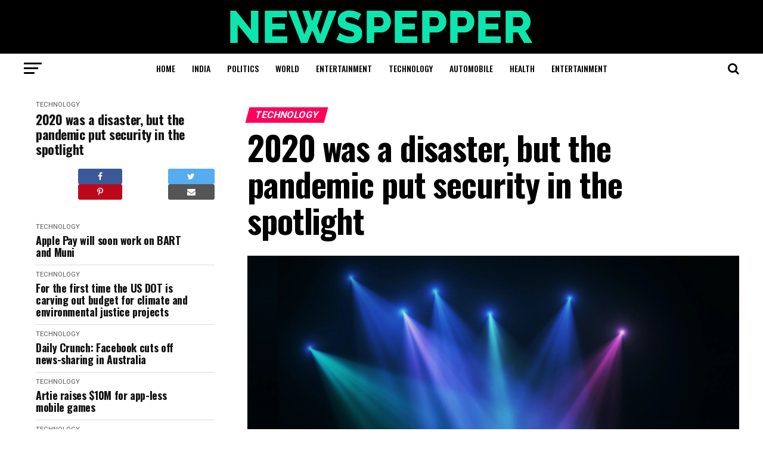

--- FILE ---
content_type: text/html; charset=utf-8
request_url: https://newspepper.in/2020-was-a-disaster-but-the-pandemic-put-security-in-the-spotlight/
body_size: 19741
content:
<!DOCTYPE html>
<html lang="en-US" prefix="og: https://ogp.me/ns#">
<head>
  <meta charset="UTF-8">
  <meta name="viewport" id="viewport" content="width=device-width, initial-scale=1.0, maximum-scale=1.0, minimum-scale=1.0, user-scalable=no">
  <link rel="pingback" href="/xmlrpc.php">
  <meta property="og:type" content="article">
  <meta property="og:image" content="https://i1.wp.com/techcrunch.com/wp-content/uploads/2020/12/GettyImages-1210550354.jpg?w=1000&#038;resize=1000%2C&#038;ssl=1">
  <meta name="twitter:image" content="https://i1.wp.com/techcrunch.com/wp-content/uploads/2020/12/GettyImages-1210550354.jpg?w=1000&#038;resize=1000%2C&#038;ssl=1">
  <meta property="og:url" content="https://newspepper.in/2020-was-a-disaster-but-the-pandemic-put-security-in-the-spotlight/">
  <meta property="og:title" content="2020 was a disaster, but the pandemic put security in the spotlight">
  <meta property="og:description" content="Let’s preface this year’s predictions by acknowledging and admitting how hilariously wrong we were when this time last year we said that 2020 “showed promise.” In fairness (almost) nobody saw a pandemic coming. With 2020 wrapping up, much of the security headaches exposed by the pandemic will linger into the new year. The pandemic is, [&hellip;]">
  <meta name="twitter:card" content="summary">
  <meta name="twitter:url" content="https://newspepper.in/2020-was-a-disaster-but-the-pandemic-put-security-in-the-spotlight/">
  <meta name="twitter:title" content="2020 was a disaster, but the pandemic put security in the spotlight">
  <meta name="twitter:description" content="Let’s preface this year’s predictions by acknowledging and admitting how hilariously wrong we were when this time last year we said that 2020 “showed promise.” In fairness (almost) nobody saw a pandemic coming. With 2020 wrapping up, much of the security headaches exposed by the pandemic will linger into the new year. The pandemic is, [&hellip;]">
  <title>2020 was a disaster, but the pandemic put security in the spotlight - Newspepper</title>
  <meta name="description" content="Let’s preface this year’s predictions by acknowledging and admitting how hilariously wrong we were when this time last year we said that 2020 “showed promise.”">
  <meta property="og:locale" content="en_US">
  <meta property="og:type" content="article">
  <meta property="og:title" content="2020 was a disaster, but the pandemic put security in the spotlight - Newspepper">
  <meta property="og:description" content="Let’s preface this year’s predictions by acknowledging and admitting how hilariously wrong we were when this time last year we said that 2020 “showed promise.”">
  <meta property="og:url" content="https://newspepper.in/2020-was-a-disaster-but-the-pandemic-put-security-in-the-spotlight/">
  <meta property="og:site_name" content="Newspepper">
  <meta property="article:publisher" content="https://www.facebook.com/newspepper.in">
  <meta property="article:section" content="Technology">
  <meta property="og:updated_time" content="2020-12-16T02:24:01+05:30">
  <meta property="fb:app_id" content="668505213880811">
  <meta property="og:image" content="https://i1.wp.com/techcrunch.com/wp-content/uploads/2020/12/GettyImages-1210550354.jpg">
  <meta property="og:image:secure_url" content="https://i1.wp.com/techcrunch.com/wp-content/uploads/2020/12/GettyImages-1210550354.jpg">
  <meta property="og:image:width" content="1024">
  <meta property="og:image:height" content="1024">
  <meta property="og:image:alt" content="2020 was a disaster, but the pandemic put security in the spotlight">
  <meta property="og:image:type" content="image/jpeg">
  <meta name="twitter:card" content="summary_large_image">
  <meta name="twitter:title" content="2020 was a disaster, but the pandemic put security in the spotlight - Newspepper">
  <meta name="twitter:description" content="Let’s preface this year’s predictions by acknowledging and admitting how hilariously wrong we were when this time last year we said that 2020 “showed promise.”">
  <meta name="twitter:image" content="https://i1.wp.com/techcrunch.com/wp-content/uploads/2020/12/GettyImages-1210550354.jpg">
  <script type="application/ld+json" class="rank-math-schema">
  {"@context":"https://schema.org","@graph":[{"@type":"Organization","@id":"https://newspepper.in/#organization","name":"Newspepper","url":"https://newspepper.in","email":"contact@newspepper.in","logo":{"@type":"ImageObject","url":"https://newspepper.in/wp-content/uploads/2017/11/Logo-1-1.png"}},{"@type":"WebSite","@id":"https://newspepper.in/#website","url":"https://newspepper.in","name":"Newspepper","publisher":{"@id":"https://newspepper.in/#organization"},"inLanguage":"en-US","potentialAction":{"@type":"SearchAction","target":"https://newspepper.in/?s={search_term_string}","query-input":"required name=search_term_string"}},{"@type":"ImageObject","@id":"https://newspepper.in/2020-was-a-disaster-but-the-pandemic-put-security-in-the-spotlight/#primaryImage","url":"https://i1.wp.com/techcrunch.com/wp-content/uploads/2020/12/GettyImages-1210550354.jpg?ssl=1","width":1920,"height":0},{"@type":"WebPage","@id":"https://newspepper.in/2020-was-a-disaster-but-the-pandemic-put-security-in-the-spotlight/#webpage","url":"https://newspepper.in/2020-was-a-disaster-but-the-pandemic-put-security-in-the-spotlight/","name":"2020 was a disaster, but the pandemic put security in the spotlight - Newspepper","datePublished":"2020-12-16T02:24:00+05:30","dateModified":"2020-12-16T02:24:01+05:30","isPartOf":{"@id":"https://newspepper.in/#website"},"primaryImageOfPage":{"@id":"https://newspepper.in/2020-was-a-disaster-but-the-pandemic-put-security-in-the-spotlight/#primaryImage"},"inLanguage":"en-US"},{"@type":"BlogPosting","headline":"2020 was a disaster, but the pandemic put security in the spotlight - Newspepper","datePublished":"2020-12-16T02:24:00+05:30","dateModified":"2020-12-16T02:24:01+05:30","author":{"@type":"Person","name":"Newspepper"},"publisher":{"@id":"https://newspepper.in/#organization"},"description":"Let\u2019s preface this year\u2019s predictions by acknowledging and admitting how hilariously wrong we were when this time last year we said that 2020 \u201cshowed promise.\u201d","@id":"https://newspepper.in/2020-was-a-disaster-but-the-pandemic-put-security-in-the-spotlight/#richSnippet","isPartOf":{"@id":"https://newspepper.in/2020-was-a-disaster-but-the-pandemic-put-security-in-the-spotlight/#webpage"},"image":{"@id":"https://newspepper.in/2020-was-a-disaster-but-the-pandemic-put-security-in-the-spotlight/#primaryImage"},"inLanguage":"en-US","mainEntityOfPage":{"@id":"https://newspepper.in/2020-was-a-disaster-but-the-pandemic-put-security-in-the-spotlight/#webpage"}}]}
  </script>
  <link rel='dns-prefetch' href='//ajax.googleapis.com'>
  <link rel='dns-prefetch' href='//fonts.googleapis.com'>
  <link rel='dns-prefetch' href='//s.w.org'>
  <link rel='dns-prefetch' href='//i0.wp.com'>
  <link rel='dns-prefetch' href='//i1.wp.com'>
  <link rel='dns-prefetch' href='//i2.wp.com'>
  <link rel='dns-prefetch' href='//c0.wp.com'>
  <link rel="alternate" type="application/rss+xml" title="Newspepper &raquo; Feed" href="/feed/">
  <link rel="alternate" type="application/rss+xml" title="Newspepper &raquo; Comments Feed" href="/comments/feed/">
  <link rel="alternate" type="application/rss+xml" title="Newspepper &raquo; 2020 was a disaster, but the pandemic put security in the spotlight Comments Feed" href="/2020-was-a-disaster-but-the-pandemic-put-security-in-the-spotlight/feed/">
  <script type="text/javascript">
                        window._wpemojiSettings = {"baseUrl":"https:\/\/s.w.org\/images\/core\/emoji\/13.0.1\/72x72\/","ext":".png","svgUrl":"https:\/\/s.w.org\/images\/core\/emoji\/13.0.1\/svg\/","svgExt":".svg","source":{"concatemoji":"https:\/\/newspepper.in\/wp-includes\/js\/wp-emoji-release.min.js?ver=5.6.1"}};
                        !function(e,a,t){var n,r,o,i=a.createElement("canvas"),p=i.getContext&&i.getContext("2d");function s(e,t){var a=String.fromCharCode;p.clearRect(0,0,i.width,i.height),p.fillText(a.apply(this,e),0,0);e=i.toDataURL();return p.clearRect(0,0,i.width,i.height),p.fillText(a.apply(this,t),0,0),e===i.toDataURL()}function c(e){var t=a.createElement("script");t.src=e,t.defer=t.type="text/javascript",a.getElementsByTagName("head")[0].appendChild(t)}for(o=Array("flag","emoji"),t.supports={everything:!0,everythingExceptFlag:!0},r=0;r<o.length;r++)t.supports[o[r]]=function(e){if(!p||!p.fillText)return!1;switch(p.textBaseline="top",p.font="600 32px Arial",e){case"flag":return s([127987,65039,8205,9895,65039],[127987,65039,8203,9895,65039])?!1:!s([55356,56826,55356,56819],[55356,56826,8203,55356,56819])&&!s([55356,57332,56128,56423,56128,56418,56128,56421,56128,56430,56128,56423,56128,56447],[55356,57332,8203,56128,56423,8203,56128,56418,8203,56128,56421,8203,56128,56430,8203,56128,56423,8203,56128,56447]);case"emoji":return!s([55357,56424,8205,55356,57212],[55357,56424,8203,55356,57212])}return!1}(o[r]),t.supports.everything=t.supports.everything&&t.supports[o[r]],"flag"!==o[r]&&(t.supports.everythingExceptFlag=t.supports.everythingExceptFlag&&t.supports[o[r]]);t.supports.everythingExceptFlag=t.supports.everythingExceptFlag&&!t.supports.flag,t.DOMReady=!1,t.readyCallback=function(){t.DOMReady=!0},t.supports.everything||(n=function(){t.readyCallback()},a.addEventListener?(a.addEventListener("DOMContentLoaded",n,!1),e.addEventListener("load",n,!1)):(e.attachEvent("onload",n),a.attachEvent("onreadystatechange",function(){"complete"===a.readyState&&t.readyCallback()})),(n=t.source||{}).concatemoji?c(n.concatemoji):n.wpemoji&&n.twemoji&&(c(n.twemoji),c(n.wpemoji)))}(window,document,window._wpemojiSettings);
  </script>
  <style type="text/css">
  img.wp-smiley,
  img.emoji {
        display: inline !important;
        border: none !important;
        box-shadow: none !important;
        height: 1em !important;
        width: 1em !important;
        margin: 0 .07em !important;
        vertical-align: -0.1em !important;
        background: none !important;
        padding: 0 !important;
  }
  </style>
  <link rel='stylesheet' id='wp-block-library-css' href='https://c0.wp.com/c/5.6.1/wp-includes/css/dist/block-library/style.min.css' type='text/css' media='all'>
  <style id='wp-block-library-inline-css' type='text/css'>
  .has-text-align-justify{text-align:justify;}
  </style>
  <link rel='stylesheet' id='contact-form-7-css' href='/wp-content/plugins/contact-form-7/includes/css/styles.css?ver=5.3.2' type='text/css' media='all'>
  <link rel='stylesheet' id='theiaPostSlider-css' href='/wp-content/plugins/theia-post-slider/dist/css/font-theme.css?ver=2.1.3' type='text/css' media='all'>
  <style id='theiaPostSlider-inline-css' type='text/css'>


                                .theiaPostSlider_nav.fontTheme ._title,
                                .theiaPostSlider_nav.fontTheme ._text {
                                        line-height: 48px;
                                }
        
                                .theiaPostSlider_nav.fontTheme ._button,
                                .theiaPostSlider_nav.fontTheme ._button svg {
                                        color: #f08100;
                                        fill: #f08100;
                                }
        
                                .theiaPostSlider_nav.fontTheme ._button ._2 span {
                                        font-size: 48px;
                                        line-height: 48px;
                                }
        
                                .theiaPostSlider_nav.fontTheme ._button ._2 svg {
                                        width: 48px;
                                }
        
                                .theiaPostSlider_nav.fontTheme ._button:hover,
                                .theiaPostSlider_nav.fontTheme ._button:focus,
                                .theiaPostSlider_nav.fontTheme ._button:hover svg,
                                .theiaPostSlider_nav.fontTheme ._button:focus svg {
                                        color: #ffa338;
                                        fill: #ffa338;
                                }
        
                                .theiaPostSlider_nav.fontTheme ._disabled,                               
                .theiaPostSlider_nav.fontTheme ._disabled svg {
                                        color: #777777 !important;
                                        fill: #777777 !important;
                                }
                        
  </style>
  <link rel='stylesheet' id='theiaPostSlider-font-css' href='/wp-content/plugins/theia-post-slider/assets/fonts/style.css?ver=2.1.3' type='text/css' media='all'>
  <link rel='stylesheet' id='wp_automatic_gallery_style-css' href='/wp-content/plugins/wp-automatic/css/wp-automatic.css?ver=1.0.0' type='text/css' media='all'>
  <link rel='stylesheet' id='ql-jquery-ui-css' href='//ajax.googleapis.com/ajax/libs/jqueryui/1.12.1/themes/smoothness/jquery-ui.css?ver=5.6.1' type='text/css' media='all'>
  <link rel='stylesheet' id='reviewer-photoswipe-css' href='/wp-content/plugins/reviewer/public/assets/css/photoswipe.css?ver=3.14.2' type='text/css' media='all'>
  <link rel='stylesheet' id='dashicons-css' href='https://c0.wp.com/c/5.6.1/wp-includes/css/dashicons.min.css' type='text/css' media='all'>
  <link rel='stylesheet' id='reviewer-public-css' href='/wp-content/plugins/reviewer/public/assets/css/reviewer-public.css?ver=3.14.2' type='text/css' media='all'>
  <link rel='stylesheet' id='mvp-custom-style-css' href='/wp-content/themes/zox-news/style.css?ver=5.6.1' type='text/css' media='all'>
  <style id='mvp-custom-style-inline-css' type='text/css'>


  #mvp-wallpaper {
        background: url() no-repeat 50% 0;
        }

  #mvp-foot-copy a {
        color: #0be6af;
        }

  #mvp-content-main p a,
  .mvp-post-add-main p a {
        box-shadow: inset 0 -4px 0 #0be6af;
        }

  #mvp-content-main p a:hover,
  .mvp-post-add-main p a:hover {
        background: #0be6af;
        }

  a,
  a:visited,
  .post-info-name a,
  .woocommerce .woocommerce-breadcrumb a {
        color: #ff005b;
        }

  #mvp-side-wrap a:hover {
        color: #ff005b;
        }

  .mvp-fly-top:hover,
  .mvp-vid-box-wrap,
  ul.mvp-soc-mob-list li.mvp-soc-mob-com {
        background: #0be6af;
        }

  nav.mvp-fly-nav-menu ul li.menu-item-has-children:after,
  .mvp-feat1-left-wrap span.mvp-cd-cat,
  .mvp-widget-feat1-top-story span.mvp-cd-cat,
  .mvp-widget-feat2-left-cont span.mvp-cd-cat,
  .mvp-widget-dark-feat span.mvp-cd-cat,
  .mvp-widget-dark-sub span.mvp-cd-cat,
  .mvp-vid-wide-text span.mvp-cd-cat,
  .mvp-feat2-top-text span.mvp-cd-cat,
  .mvp-feat3-main-story span.mvp-cd-cat,
  .mvp-feat3-sub-text span.mvp-cd-cat,
  .mvp-feat4-main-text span.mvp-cd-cat,
  .woocommerce-message:before,
  .woocommerce-info:before,
  .woocommerce-message:before {
        color: #0be6af;
        }

  #searchform input,
  .mvp-authors-name {
        border-bottom: 1px solid #0be6af;
        }

  .mvp-fly-top:hover {
        border-top: 1px solid #0be6af;
        border-left: 1px solid #0be6af;
        border-bottom: 1px solid #0be6af;
        }

  .woocommerce .widget_price_filter .ui-slider .ui-slider-handle,
  .woocommerce #respond input#submit.alt,
  .woocommerce a.button.alt,
  .woocommerce button.button.alt,
  .woocommerce input.button.alt,
  .woocommerce #respond input#submit.alt:hover,
  .woocommerce a.button.alt:hover,
  .woocommerce button.button.alt:hover,
  .woocommerce input.button.alt:hover {
        background-color: #0be6af;
        }

  .woocommerce-error,
  .woocommerce-info,
  .woocommerce-message {
        border-top-color: #0be6af;
        }

  ul.mvp-feat1-list-buts li.active span.mvp-feat1-list-but,
  span.mvp-widget-home-title,
  span.mvp-post-cat,
  span.mvp-feat1-pop-head {
        background: #ff005b;
        }

  .woocommerce span.onsale {
        background-color: #ff005b;
        }

  .mvp-widget-feat2-side-more-but,
  .woocommerce .star-rating span:before,
  span.mvp-prev-next-label,
  .mvp-cat-date-wrap .sticky {
        color: #ff005b !important;
        }

  #mvp-main-nav-top,
  #mvp-fly-wrap,
  .mvp-soc-mob-right,
  #mvp-main-nav-small-cont {
        background: #000000;
        }

  #mvp-main-nav-small .mvp-fly-but-wrap span,
  #mvp-main-nav-small .mvp-search-but-wrap span,
  .mvp-nav-top-left .mvp-fly-but-wrap span,
  #mvp-fly-wrap .mvp-fly-but-wrap span {
        background: #555555;
        }

  .mvp-nav-top-right .mvp-nav-search-but,
  span.mvp-fly-soc-head,
  .mvp-soc-mob-right i,
  #mvp-main-nav-small span.mvp-nav-search-but,
  #mvp-main-nav-small .mvp-nav-menu ul li a  {
        color: #555555;
        }

  #mvp-main-nav-small .mvp-nav-menu ul li.menu-item-has-children a:after {
        border-color: #555555 transparent transparent transparent;
        }

  #mvp-nav-top-wrap span.mvp-nav-search-but:hover,
  #mvp-main-nav-small span.mvp-nav-search-but:hover {
        color: #0be6af;
        }

  #mvp-nav-top-wrap .mvp-fly-but-wrap:hover span,
  #mvp-main-nav-small .mvp-fly-but-wrap:hover span,
  span.mvp-woo-cart-num:hover {
        background: #0be6af;
        }

  #mvp-main-nav-bot-cont {
        background: #ffffff;
        }

  #mvp-nav-bot-wrap .mvp-fly-but-wrap span,
  #mvp-nav-bot-wrap .mvp-search-but-wrap span {
        background: #000000;
        }

  #mvp-nav-bot-wrap span.mvp-nav-search-but,
  #mvp-nav-bot-wrap .mvp-nav-menu ul li a {
        color: #000000;
        }

  #mvp-nav-bot-wrap .mvp-nav-menu ul li.menu-item-has-children a:after {
        border-color: #000000 transparent transparent transparent;
        }

  .mvp-nav-menu ul li:hover a {
        border-bottom: 5px solid #0be6af;
        }

  #mvp-nav-bot-wrap .mvp-fly-but-wrap:hover span {
        background: #0be6af;
        }

  #mvp-nav-bot-wrap span.mvp-nav-search-but:hover {
        color: #0be6af;
        }

  body,
  .mvp-feat1-feat-text p,
  .mvp-feat2-top-text p,
  .mvp-feat3-main-text p,
  .mvp-feat3-sub-text p,
  #searchform input,
  .mvp-author-info-text,
  span.mvp-post-excerpt,
  .mvp-nav-menu ul li ul.sub-menu li a,
  nav.mvp-fly-nav-menu ul li a,
  .mvp-ad-label,
  span.mvp-feat-caption,
  .mvp-post-tags a,
  .mvp-post-tags a:visited,
  span.mvp-author-box-name a,
  #mvp-author-box-text p,
  .mvp-post-gallery-text p,
  ul.mvp-soc-mob-list li span,
  #comments,
  h3#reply-title,
  h2.comments,
  #mvp-foot-copy p,
  span.mvp-fly-soc-head,
  .mvp-post-tags-header,
  span.mvp-prev-next-label,
  span.mvp-post-add-link-but,
  #mvp-comments-button a,
  #mvp-comments-button span.mvp-comment-but-text,
  .woocommerce ul.product_list_widget span.product-title,
  .woocommerce ul.product_list_widget li a,
  .woocommerce #reviews #comments ol.commentlist li .comment-text p.meta,
  .woocommerce div.product p.price,
  .woocommerce div.product p.price ins,
  .woocommerce div.product p.price del,
  .woocommerce ul.products li.product .price del,
  .woocommerce ul.products li.product .price ins,
  .woocommerce ul.products li.product .price,
  .woocommerce #respond input#submit,
  .woocommerce a.button,
  .woocommerce button.button,
  .woocommerce input.button,
  .woocommerce .widget_price_filter .price_slider_amount .button,
  .woocommerce span.onsale,
  .woocommerce-review-link,
  #woo-content p.woocommerce-result-count,
  .woocommerce div.product .woocommerce-tabs ul.tabs li a,
  a.mvp-inf-more-but,
  span.mvp-cont-read-but,
  span.mvp-cd-cat,
  span.mvp-cd-date,
  .mvp-feat4-main-text p,
  span.mvp-woo-cart-num,
  span.mvp-widget-home-title2,
  .wp-caption,
  #mvp-content-main p.wp-caption-text,
  .gallery-caption,
  .mvp-post-add-main p.wp-caption-text,
  #bbpress-forums,
  #bbpress-forums p,
  .protected-post-form input,
  #mvp-feat6-text p {
        font-family: 'Roboto', sans-serif;
        }

  .mvp-blog-story-text p,
  span.mvp-author-page-desc,
  #mvp-404 p,
  .mvp-widget-feat1-bot-text p,
  .mvp-widget-feat2-left-text p,
  .mvp-flex-story-text p,
  .mvp-search-text p,
  #mvp-content-main p,
  .mvp-post-add-main p,
  #mvp-content-main ul li,
  #mvp-content-main ol li,
  .rwp-summary,
  .rwp-u-review__comment,
  .mvp-feat5-mid-main-text p,
  .mvp-feat5-small-main-text p,
  #mvp-content-main .wp-block-button__link,
  .wp-block-audio figcaption,
  .wp-block-video figcaption,
  .wp-block-embed figcaption,
  .wp-block-verse pre,
  pre.wp-block-verse {
        font-family: 'PT Serif', sans-serif;
        }

  .mvp-nav-menu ul li a,
  #mvp-foot-menu ul li a {
        font-family: 'Oswald', sans-serif;
        }


  .mvp-feat1-sub-text h2,
  .mvp-feat1-pop-text h2,
  .mvp-feat1-list-text h2,
  .mvp-widget-feat1-top-text h2,
  .mvp-widget-feat1-bot-text h2,
  .mvp-widget-dark-feat-text h2,
  .mvp-widget-dark-sub-text h2,
  .mvp-widget-feat2-left-text h2,
  .mvp-widget-feat2-right-text h2,
  .mvp-blog-story-text h2,
  .mvp-flex-story-text h2,
  .mvp-vid-wide-more-text p,
  .mvp-prev-next-text p,
  .mvp-related-text,
  .mvp-post-more-text p,
  h2.mvp-authors-latest a,
  .mvp-feat2-bot-text h2,
  .mvp-feat3-sub-text h2,
  .mvp-feat3-main-text h2,
  .mvp-feat4-main-text h2,
  .mvp-feat5-text h2,
  .mvp-feat5-mid-main-text h2,
  .mvp-feat5-small-main-text h2,
  .mvp-feat5-mid-sub-text h2,
  #mvp-feat6-text h2,
  .alp-related-posts-wrapper .alp-related-post .post-title {
        font-family: 'Oswald', sans-serif;
        }

  .mvp-feat2-top-text h2,
  .mvp-feat1-feat-text h2,
  h1.mvp-post-title,
  h1.mvp-post-title-wide,
  .mvp-drop-nav-title h4,
  #mvp-content-main blockquote p,
  .mvp-post-add-main blockquote p,
  #mvp-content-main p.has-large-font-size,
  #mvp-404 h1,
  #woo-content h1.page-title,
  .woocommerce div.product .product_title,
  .woocommerce ul.products li.product h3,
  .alp-related-posts .current .post-title {
        font-family: 'Oswald', sans-serif;
        }

  span.mvp-feat1-pop-head,
  .mvp-feat1-pop-text:before,
  span.mvp-feat1-list-but,
  span.mvp-widget-home-title,
  .mvp-widget-feat2-side-more,
  span.mvp-post-cat,
  span.mvp-page-head,
  h1.mvp-author-top-head,
  .mvp-authors-name,
  #mvp-content-main h1,
  #mvp-content-main h2,
  #mvp-content-main h3,
  #mvp-content-main h4,
  #mvp-content-main h5,
  #mvp-content-main h6,
  .woocommerce .related h2,
  .woocommerce div.product .woocommerce-tabs .panel h2,
  .woocommerce div.product .product_title,
  .mvp-feat5-side-list .mvp-feat1-list-img:after {
        font-family: 'Roboto', sans-serif;
        }

        

        .mvp-nav-links {
                display: none;
                }
                

        .mvp-auto-post-grid {
                grid-template-columns: 340px minmax(0, auto);
        }
                

        .alp-advert {
                display: none;
        }
        .alp-related-posts-wrapper .alp-related-posts .current {
                margin: 0 0 10px;
        }
                
  </style>
  <link rel='stylesheet' id='mvp-reset-css' href='/wp-content/themes/zox-news/css/reset.css?ver=5.6.1' type='text/css' media='all'>
  <link rel='stylesheet' id='fontawesome-css' href='/wp-content/themes/zox-news/font-awesome/css/font-awesome.css?ver=5.6.1' type='text/css' media='all'>
  <link rel='stylesheet' id='mvp-fonts-css' href='//fonts.googleapis.com/css?family=Roboto%3A300%2C400%2C700%2C900%7COswald%3A400%2C700%7CAdvent+Pro%3A700%7COpen+Sans%3A700%7CAnton%3A400Oswald%3A100%2C200%2C300%2C400%2C500%2C600%2C700%2C800%2C900%7COswald%3A100%2C200%2C300%2C400%2C500%2C600%2C700%2C800%2C900%7CRoboto%3A100%2C200%2C300%2C400%2C500%2C600%2C700%2C800%2C900%7CRoboto%3A100%2C200%2C300%2C400%2C500%2C600%2C700%2C800%2C900%7CPT+Serif%3A100%2C200%2C300%2C400%2C500%2C600%2C700%2C800%2C900%7COswald%3A100%2C200%2C300%2C400%2C500%2C600%2C700%2C800%2C900%26subset%3Dlatin%2Clatin-ext%2Ccyrillic%2Ccyrillic-ext%2Cgreek-ext%2Cgreek%2Cvietnamese' type='text/css' media='all'>
  <link rel='stylesheet' id='mvp-media-queries-css' href='/wp-content/themes/zox-news/css/media-queries.css?ver=5.6.1' type='text/css' media='all'>
  <style id='rocket-lazyload-inline-css' type='text/css'>
  .rll-youtube-player{position:relative;padding-bottom:56.23%;height:0;overflow:hidden;max-width:100%;}.rll-youtube-player iframe{position:absolute;top:0;left:0;width:100%;height:100%;z-index:100;background:0 0}.rll-youtube-player img{bottom:0;display:block;left:0;margin:auto;max-width:100%;width:100%;position:absolute;right:0;top:0;border:none;height:auto;cursor:pointer;-webkit-transition:.4s all;-moz-transition:.4s all;transition:.4s all}.rll-youtube-player img:hover{-webkit-filter:brightness(75%)}.rll-youtube-player .play{height:72px;width:72px;left:50%;top:50%;margin-left:-36px;margin-top:-36px;position:absolute;background:url(/wp-content/plugins/wp-rocket/assets/img/youtube.png) no-repeat;cursor:pointer}.wp-has-aspect-ratio .rll-youtube-player{position:absolute;padding-bottom:0;width:100%;height:100%;top:0;bottom:0;left:0;right:0}
  </style>
  <link rel='stylesheet' id='jetpack_css-css' href='https://c0.wp.com/p/jetpack/9.3.1/css/jetpack.css' type='text/css' media='all'>
  <script type='text/javascript' src='https://c0.wp.com/c/5.6.1/wp-includes/js/jquery/jquery.min.js' id='jquery-core-js'></script>
  <script type='text/javascript' src='https://c0.wp.com/c/5.6.1/wp-includes/js/jquery/jquery-migrate.min.js' id='jquery-migrate-js'></script>
  <script type='text/javascript' src='/wp-content/plugins/theia-post-slider/dist/js/jquery.history.js?ver=1.7.1' id='history.js-js'></script>
  <script type='text/javascript' src='/wp-content/plugins/theia-post-slider/dist/js/async.min.js?ver=14.09.2014' id='async.js-js'></script>
  <script type='text/javascript' src='/wp-content/plugins/theia-post-slider/dist/js/tps.js?ver=2.1.3' id='theiaPostSlider/theiaPostSlider.js-js'></script>
  <script type='text/javascript' src='/wp-content/plugins/theia-post-slider/dist/js/main.js?ver=2.1.3' id='theiaPostSlider/main.js-js'></script>
  <script type='text/javascript' src='/wp-content/plugins/theia-post-slider/dist/js/tps-transition-slide.js?ver=2.1.3' id='theiaPostSlider/transition.js-js'></script>
  <script type='text/javascript' src='/wp-content/plugins/wp-automatic/js/main-front.js?ver=5.6.1' id='wp_automatic_gallery-js'></script>
  <link rel="https://api.w.org/" href="/wp-json/">
  <link rel="alternate" type="application/json" href="/wp-json/wp/v2/posts/145991">
  <link rel="EditURI" type="application/rsd+xml" title="RSD" href="/xmlrpc.php?rsd">
  <link rel="wlwmanifest" type="application/wlwmanifest+xml" href="/wp-includes/wlwmanifest.xml">
  <link rel='shortlink' href='/?p=145991'>
  <link rel="preconnect" href="https://cdnjs.cloudflare.com">
  <meta property="og:image" content="https://techcrunch.com/wp-content/uploads/2020/12/GettyImages-1210550354.jpg?w=588">
  <meta name="twitter:image" content="https://techcrunch.com/wp-content/uploads/2020/12/GettyImages-1210550354.jpg?w=588">
  <style type='text/css'>
  img#wpstats{display:none}
  </style>
  <link rel="icon" href="https://i2.wp.com/newspepper.in/wp-content/uploads/2017/11/fav-1.png?fit=32%2C32&#038;ssl=1" sizes="32x32">
  <link rel="icon" href="https://i2.wp.com/newspepper.in/wp-content/uploads/2017/11/fav-1.png?fit=60%2C60&#038;ssl=1" sizes="192x192">
  <link rel="apple-touch-icon" href="https://i2.wp.com/newspepper.in/wp-content/uploads/2017/11/fav-1.png?fit=60%2C60&#038;ssl=1">
  <meta name="msapplication-TileImage" content="https://i2.wp.com/newspepper.in/wp-content/uploads/2017/11/fav-1.png?fit=60%2C60&#038;ssl=1"><noscript>
  <style id="rocket-lazyload-nojs-css">

  .rll-youtube-player, [data-lazy-src]{display:none !important;}
  </style></noscript>
</head>
<body class="post-template-default single single-post postid-145991 single-format-standard wp-embed-responsive theiaPostSlider_body">  <ins data-ad-channel="b1abb8ba140ddacf357f0dd10203906a" data-biqdiq-init></ins>

  <div id="mvp-fly-wrap">
    <div id="mvp-fly-menu-top" class="left relative">
      <div class="mvp-fly-top-out left relative">
        <div class="mvp-fly-top-in">
          <div id="mvp-fly-logo" class="left relative">
            <a href="/"><img src="/wp-content/uploads/2020/11/logo-large-1.png" alt="Newspepper" data-rjs="2"></a>
          </div>
        </div>
        <div class="mvp-fly-but-wrap mvp-fly-but-menu mvp-fly-but-click">
          <span></span> <span></span> <span></span> <span></span>
        </div>
      </div>
    </div>
    <div id="mvp-fly-menu-wrap">
      <nav class="mvp-fly-nav-menu left relative">
        <div class="menu-main-menu-container">
          <ul id="menu-main-menu" class="menu">
            <li id="menu-item-117333" class="menu-item menu-item-type-custom menu-item-object-custom menu-item-home menu-item-117333">
              <a href="/">Home</a>
            </li>
            <li id="menu-item-4594" class="menu-item menu-item-type-taxonomy menu-item-object-category menu-item-4594">
              <a href="/india/">India</a>
            </li>
            <li id="menu-item-4599" class="menu-item menu-item-type-taxonomy menu-item-object-category menu-item-4599">
              <a href="/politics/">Politics</a>
            </li>
            <li id="menu-item-4596" class="menu-item menu-item-type-taxonomy menu-item-object-category menu-item-4596">
              <a href="/world/">World</a>
            </li>
            <li id="menu-item-4598" class="menu-item menu-item-type-taxonomy menu-item-object-category menu-item-4598">
              <a href="/entertainment/">Entertainment</a>
            </li>
            <li id="menu-item-4593" class="menu-item menu-item-type-taxonomy menu-item-object-category current-post-ancestor current-menu-parent current-post-parent menu-item-4593">
              <a href="/technology/">Technology</a>
            </li>
            <li id="menu-item-4600" class="menu-item menu-item-type-taxonomy menu-item-object-category menu-item-4600">
              <a href="/automobile/">Automobile</a>
            </li>
            <li id="menu-item-4595" class="menu-item menu-item-type-taxonomy menu-item-object-category menu-item-4595">
              <a href="/health/">Health</a>
            </li>
            <li id="menu-item-177" class="mvp-mega-dropdown menu-item menu-item-type-taxonomy menu-item-object-category menu-item-177">
              <a href="/entertainment/">Entertainment</a>
            </li>
          </ul>
        </div>
      </nav>
    </div>
    <div id="mvp-fly-soc-wrap">
      <span class="mvp-fly-soc-head">Connect with us</span>
      <ul class="mvp-fly-soc-list left relative"></ul>
    </div>
  </div>
  <div id="mvp-site" class="left relative">
    <div id="mvp-search-wrap">
      <div id="mvp-search-box">
        <form method="get" id="searchform" action="https://newspepper.in/" name="searchform">
          <input type="text" name="s" id="s" value="Search" onfocus='if (this.value == "Search") { this.value = ""; }' onblur='if (this.value == "") { this.value = "Search"; }'> <input type="hidden" id="searchsubmit" value="Search">
        </form>
      </div>
      <div class="mvp-search-but-wrap mvp-search-click">
        <span></span> <span></span>
      </div>
    </div>
    <div id="mvp-site-wall" class="left relative">
      <div id="mvp-site-main" class="left relative">
        <header id="mvp-main-head-wrap" class="left relative">
          <nav id="mvp-main-nav-wrap" class="left relative">
            <div id="mvp-main-nav-top" class="left relative">
              <div class="mvp-main-box">
                <div id="mvp-nav-top-wrap" class="left relative">
                  <div class="mvp-nav-top-right-out left relative">
                    <div class="mvp-nav-top-right-in">
                      <div class="mvp-nav-top-cont left relative">
                        <div class="mvp-nav-top-left-out relative">
                          <div class="mvp-nav-top-left">
                            <div class="mvp-nav-soc-wrap"></div>
                            <div class="mvp-fly-but-wrap mvp-fly-but-click left relative">
                              <span></span> <span></span> <span></span> <span></span>
                            </div>
                          </div>
                          <div class="mvp-nav-top-left-in">
                            <div class="mvp-nav-top-mid left relative" itemscope itemtype="http://schema.org/Organization">
                              <a class="mvp-nav-logo-reg" itemprop="url" href="/"><img itemprop="logo" src="/wp-content/uploads/2020/11/logo-large-1.png" alt="Newspepper" data-rjs="2"></a> <a class="mvp-nav-logo-small" href="/"><img src="/wp-content/uploads/2020/11/logo-large-1.png" alt="Newspepper" data-rjs="2"></a>
                              <h2 class="mvp-logo-title">Newspepper</h2>
                              <div class="mvp-drop-nav-title left">
                                <h4>2020 was a disaster, but the pandemic put security in the spotlight</h4>
                              </div>
                            </div>
                          </div>
                        </div>
                      </div>
                    </div>
                    <div class="mvp-nav-top-right">
                      <span class="mvp-nav-search-but fa fa-search fa-2 mvp-search-click"></span>
                    </div>
                  </div>
                </div>
              </div>
            </div>
            <div id="mvp-main-nav-bot" class="left relative">
              <div id="mvp-main-nav-bot-cont" class="left">
                <div class="mvp-main-box">
                  <div id="mvp-nav-bot-wrap" class="left">
                    <div class="mvp-nav-bot-right-out left">
                      <div class="mvp-nav-bot-right-in">
                        <div class="mvp-nav-bot-cont left">
                          <div class="mvp-nav-bot-left-out">
                            <div class="mvp-nav-bot-left left relative">
                              <div class="mvp-fly-but-wrap mvp-fly-but-click left relative">
                                <span></span> <span></span> <span></span> <span></span>
                              </div>
                            </div>
                            <div class="mvp-nav-bot-left-in">
                              <div class="mvp-nav-menu left">
                                <div class="menu-main-menu-container">
                                  <ul id="menu-main-menu-1" class="menu">
                                    <li class="menu-item menu-item-type-custom menu-item-object-custom menu-item-home menu-item-117333">
                                      <a href="/">Home</a>
                                    </li>
                                    <li class="menu-item menu-item-type-taxonomy menu-item-object-category menu-item-4594">
                                      <a href="/india/">India</a>
                                    </li>
                                    <li class="menu-item menu-item-type-taxonomy menu-item-object-category menu-item-4599">
                                      <a href="/politics/">Politics</a>
                                    </li>
                                    <li class="menu-item menu-item-type-taxonomy menu-item-object-category menu-item-4596">
                                      <a href="/world/">World</a>
                                    </li>
                                    <li class="menu-item menu-item-type-taxonomy menu-item-object-category menu-item-4598">
                                      <a href="/entertainment/">Entertainment</a>
                                    </li>
                                    <li class="menu-item menu-item-type-taxonomy menu-item-object-category current-post-ancestor current-menu-parent current-post-parent menu-item-4593">
                                      <a href="/technology/">Technology</a>
                                    </li>
                                    <li class="menu-item menu-item-type-taxonomy menu-item-object-category menu-item-4600">
                                      <a href="/automobile/">Automobile</a>
                                    </li>
                                    <li class="menu-item menu-item-type-taxonomy menu-item-object-category menu-item-4595">
                                      <a href="/health/">Health</a>
                                    </li>
                                    <li class="mvp-mega-dropdown menu-item menu-item-type-taxonomy menu-item-object-category menu-item-177">
                                      <a href="/entertainment/">Entertainment</a>
                                    </li>
                                  </ul>
                                </div>
                              </div>
                            </div>
                          </div>
                        </div>
                      </div>
                      <div class="mvp-nav-bot-right left relative">
                        <span class="mvp-nav-search-but fa fa-search fa-2 mvp-search-click"></span>
                      </div>
                    </div>
                  </div>
                </div>
              </div>
            </div>
          </nav>
        </header>
        <div id="mvp-main-body-wrap" class="left relative">
          <div class="mvp-main-box">
            <div class="mvp-auto-post-grid">
              <div class="mvp-alp-side">
                <div class="mvp-alp-side-in">
                  <div class="alp-related-posts-wrapper">
                    <div class="alp-related-posts">
                      <div class="alp-related-post post-145991 current" data-id="145991" data-document-title="">
                        <div class="post-details">
                          <p class="post-meta"><a class="post-category" href="/technology/">Technology</a></p><a class="post-title" href="/2020-was-a-disaster-but-the-pandemic-put-security-in-the-spotlight/">2020 was a disaster, but the pandemic put security in the spotlight</a>
                        </div>
                        <div class="mvp-alp-soc-wrap">
                          <ul class="mvp-alp-soc-list">
                            <a href="#" onclick="window.open('http://www.facebook.com/sharer.php?u=https://newspepper.in/2020-was-a-disaster-but-the-pandemic-put-security-in-the-spotlight/&amp;t=2020 was a disaster, but the pandemic put security in the spotlight', 'facebookShare', 'width=626,height=436'); return false;" title="Share on Facebook"></a>
                            <li class="mvp-alp-soc-fb"><span class="fa fa-facebook"></span></li><a href="#" onclick="window.open('http://twitter.com/share?text=2020 was a disaster, but the pandemic put security in the spotlight &amp;url=https://newspepper.in/2020-was-a-disaster-but-the-pandemic-put-security-in-the-spotlight/', 'twitterShare', 'width=626,height=436'); return false;" title="Tweet This Post"></a>
                            <li class="mvp-alp-soc-twit"><span class="fa fa-twitter"></span></li><a href="#" onclick="window.open('http://pinterest.com/pin/create/button/?url=https://newspepper.in/2020-was-a-disaster-but-the-pandemic-put-security-in-the-spotlight/&amp;media=https://i1.wp.com/techcrunch.com/wp-content/uploads/2020/12/GettyImages-1210550354.jpg?w=590&#038;resize=590%2C&#038;ssl=1&amp;description=2020 was a disaster, but the pandemic put security in the spotlight', 'pinterestShare', 'width=750,height=350'); return false;" title="Pin This Post"></a>
                            <li class="mvp-alp-soc-pin"><span class="fa fa-pinterest-p"></span></li><a href="/cdn-cgi/l/email-protection#[base64]"></a>
                            <li class="mvp-alp-soc-com"><span class="fa fa-envelope"></span></li>
                          </ul>
                        </div>
                      </div>
                      <div class="alp-advert"></div>
                      <div class="alp-related-post post-186922" data-id="186922" data-document-title="">
                        <div class="post-details">
                          <p class="post-meta"><a class="post-category" href="/technology/">Technology</a></p><a class="post-title" href="/apple-pay-will-soon-work-on-bart-and-muni/">Apple Pay will soon work on BART and Muni</a>
                        </div>
                        <div class="mvp-alp-soc-wrap">
                          <ul class="mvp-alp-soc-list">
                            <a href="#" onclick="window.open('http://www.facebook.com/sharer.php?u=https://newspepper.in/apple-pay-will-soon-work-on-bart-and-muni/&amp;t=Apple Pay will soon work on BART and Muni', 'facebookShare', 'width=626,height=436'); return false;" title="Share on Facebook"></a>
                            <li class="mvp-alp-soc-fb"><span class="fa fa-facebook"></span></li><a href="#" onclick="window.open('http://twitter.com/share?text=Apple Pay will soon work on BART and Muni &amp;url=https://newspepper.in/apple-pay-will-soon-work-on-bart-and-muni/', 'twitterShare', 'width=626,height=436'); return false;" title="Tweet This Post"></a>
                            <li class="mvp-alp-soc-twit"><span class="fa fa-twitter"></span></li><a href="#" onclick="window.open('http://pinterest.com/pin/create/button/?url=https://newspepper.in/apple-pay-will-soon-work-on-bart-and-muni/&amp;media=https://i2.wp.com/techcrunch.com/wp-content/uploads/2016/11/muni-mrfraley-flickr.jpg?w=590&#038;resize=590%2C&#038;ssl=1&amp;description=Apple Pay will soon work on BART and Muni', 'pinterestShare', 'width=750,height=350'); return false;" title="Pin This Post"></a>
                            <li class="mvp-alp-soc-pin"><span class="fa fa-pinterest-p"></span></li><a href="/cdn-cgi/l/email-protection#[base64]"></a>
                            <li class="mvp-alp-soc-com"><span class="fa fa-envelope"></span></li>
                          </ul>
                        </div>
                      </div>
                      <div class="alp-related-post post-186883" data-id="186883" data-document-title="">
                        <div class="post-details">
                          <p class="post-meta"><a class="post-category" href="/technology/">Technology</a></p><a class="post-title" href="/for-the-first-time-the-us-dot-is-carving-out-budget-for-climate-and-environmental-justice-projects/">For the first time the US DOT is carving out budget for climate and environmental justice projects</a>
                        </div>
                        <div class="mvp-alp-soc-wrap">
                          <ul class="mvp-alp-soc-list">
                            <a href="#" onclick="window.open('http://www.facebook.com/sharer.php?u=https://newspepper.in/for-the-first-time-the-us-dot-is-carving-out-budget-for-climate-and-environmental-justice-projects/&amp;t=For the first time the US DOT is carving out budget for climate and environmental justice projects', 'facebookShare', 'width=626,height=436'); return false;" title="Share on Facebook"></a>
                            <li class="mvp-alp-soc-fb"><span class="fa fa-facebook"></span></li><a href="#" onclick="window.open('http://twitter.com/share?text=For the first time the US DOT is carving out budget for climate and environmental justice projects &amp;url=https://newspepper.in/for-the-first-time-the-us-dot-is-carving-out-budget-for-climate-and-environmental-justice-projects/', 'twitterShare', 'width=626,height=436'); return false;" title="Tweet This Post"></a>
                            <li class="mvp-alp-soc-twit"><span class="fa fa-twitter"></span></li><a href="#" onclick="window.open('http://pinterest.com/pin/create/button/?url=https://newspepper.in/for-the-first-time-the-us-dot-is-carving-out-budget-for-climate-and-environmental-justice-projects/&amp;media=https://i0.wp.com/techcrunch.com/wp-content/uploads/2017/03/gettyimages-534213886.png?w=590&#038;resize=590%2C&#038;ssl=1&amp;description=For the first time the US DOT is carving out budget for climate and environmental justice projects', 'pinterestShare', 'width=750,height=350'); return false;" title="Pin This Post"></a>
                            <li class="mvp-alp-soc-pin"><span class="fa fa-pinterest-p"></span></li><a href="/cdn-cgi/l/email-protection#[base64]"></a>
                            <li class="mvp-alp-soc-com"><span class="fa fa-envelope"></span></li>
                          </ul>
                        </div>
                      </div>
                      <div class="alp-related-post post-186865" data-id="186865" data-document-title="">
                        <div class="post-details">
                          <p class="post-meta"><a class="post-category" href="/technology/">Technology</a></p><a class="post-title" href="/daily-crunch-facebook-cuts-off-news-sharing-in-australia/">Daily Crunch: Facebook cuts off news-sharing in Australia</a>
                        </div>
                        <div class="mvp-alp-soc-wrap">
                          <ul class="mvp-alp-soc-list">
                            <a href="#" onclick="window.open('http://www.facebook.com/sharer.php?u=https://newspepper.in/daily-crunch-facebook-cuts-off-news-sharing-in-australia/&amp;t=Daily Crunch: Facebook cuts off news-sharing in Australia', 'facebookShare', 'width=626,height=436'); return false;" title="Share on Facebook"></a>
                            <li class="mvp-alp-soc-fb"><span class="fa fa-facebook"></span></li><a href="#" onclick="window.open('http://twitter.com/share?text=Daily Crunch: Facebook cuts off news-sharing in Australia &amp;url=https://newspepper.in/daily-crunch-facebook-cuts-off-news-sharing-in-australia/', 'twitterShare', 'width=626,height=436'); return false;" title="Tweet This Post"></a>
                            <li class="mvp-alp-soc-twit"><span class="fa fa-twitter"></span></li><a href="#" onclick="window.open('http://pinterest.com/pin/create/button/?url=https://newspepper.in/daily-crunch-facebook-cuts-off-news-sharing-in-australia/&amp;media=https://i1.wp.com/techcrunch.com/wp-content/uploads/2020/09/facebook-glitch7.jpg?w=590&#038;resize=590%2C&#038;ssl=1&amp;description=Daily Crunch: Facebook cuts off news-sharing in Australia', 'pinterestShare', 'width=750,height=350'); return false;" title="Pin This Post"></a>
                            <li class="mvp-alp-soc-pin"><span class="fa fa-pinterest-p"></span></li><a href="/cdn-cgi/l/email-protection#[base64]"></a>
                            <li class="mvp-alp-soc-com"><span class="fa fa-envelope"></span></li>
                          </ul>
                        </div>
                      </div>
                      <div class="alp-related-post post-186856" data-id="186856" data-document-title="">
                        <div class="post-details">
                          <p class="post-meta"><a class="post-category" href="/technology/">Technology</a></p><a class="post-title" href="/artie-raises-10m-for-app-less-mobile-games/">Artie raises $10M for app-less mobile games</a>
                        </div>
                        <div class="mvp-alp-soc-wrap">
                          <ul class="mvp-alp-soc-list">
                            <a href="#" onclick="window.open('http://www.facebook.com/sharer.php?u=https://newspepper.in/artie-raises-10m-for-app-less-mobile-games/&amp;t=Artie raises $10M for app-less mobile games', 'facebookShare', 'width=626,height=436'); return false;" title="Share on Facebook"></a>
                            <li class="mvp-alp-soc-fb"><span class="fa fa-facebook"></span></li><a href="#" onclick="window.open('http://twitter.com/share?text=Artie raises $10M for app-less mobile games &amp;url=https://newspepper.in/artie-raises-10m-for-app-less-mobile-games/', 'twitterShare', 'width=626,height=436'); return false;" title="Tweet This Post"></a>
                            <li class="mvp-alp-soc-twit"><span class="fa fa-twitter"></span></li><a href="#" onclick="window.open('http://pinterest.com/pin/create/button/?url=https://newspepper.in/artie-raises-10m-for-app-less-mobile-games/&amp;media=https://i0.wp.com/techcrunch.com/wp-content/uploads/2021/02/Artie_logo_with_world_of_games_bg.jpg?w=590&#038;resize=590%2C&#038;ssl=1&amp;description=Artie raises $10M for app-less mobile games', 'pinterestShare', 'width=750,height=350'); return false;" title="Pin This Post"></a>
                            <li class="mvp-alp-soc-pin"><span class="fa fa-pinterest-p"></span></li><a href="/cdn-cgi/l/email-protection#[base64]"></a>
                            <li class="mvp-alp-soc-com"><span class="fa fa-envelope"></span></li>
                          </ul>
                        </div>
                      </div>
                      <div class="alp-related-post post-186835" data-id="186835" data-document-title="">
                        <div class="post-details">
                          <p class="post-meta"><a class="post-category" href="/technology/">Technology</a></p><a class="post-title" href="/how-i-podcast-election-profit-makers-david-rees/">How I Podcast: Election Profit Makers’ David Rees</a>
                        </div>
                        <div class="mvp-alp-soc-wrap">
                          <ul class="mvp-alp-soc-list">
                            <a href="#" onclick="window.open('http://www.facebook.com/sharer.php?u=https://newspepper.in/how-i-podcast-election-profit-makers-david-rees/&amp;t=How I Podcast: Election Profit Makers’ David Rees', 'facebookShare', 'width=626,height=436'); return false;" title="Share on Facebook"></a>
                            <li class="mvp-alp-soc-fb"><span class="fa fa-facebook"></span></li><a href="#" onclick="window.open('http://twitter.com/share?text=How I Podcast: Election Profit Makers’ David Rees &amp;url=https://newspepper.in/how-i-podcast-election-profit-makers-david-rees/', 'twitterShare', 'width=626,height=436'); return false;" title="Tweet This Post"></a>
                            <li class="mvp-alp-soc-twit"><span class="fa fa-twitter"></span></li><a href="#" onclick="window.open('http://pinterest.com/pin/create/button/?url=https://newspepper.in/how-i-podcast-election-profit-makers-david-rees/&amp;media=https://i1.wp.com/techcrunch.com/wp-content/uploads/2021/02/podcast-mic-epm-cool.jpg?w=590&#038;resize=590%2C&#038;ssl=1&amp;description=How I Podcast: Election Profit Makers’ David Rees', 'pinterestShare', 'width=750,height=350'); return false;" title="Pin This Post"></a>
                            <li class="mvp-alp-soc-pin"><span class="fa fa-pinterest-p"></span></li><a href="/cdn-cgi/l/email-protection#[base64]"></a>
                            <li class="mvp-alp-soc-com"><span class="fa fa-envelope"></span></li>
                          </ul>
                        </div>
                      </div>
                      <div class="alp-related-post post-186829" data-id="186829" data-document-title="">
                        <div class="post-details">
                          <p class="post-meta"><a class="post-category" href="/technology/">Technology</a></p><a class="post-title" href="/google-suspends-trump-2020-app-from-play-store-for-non-functionality/">Google suspends Trump 2020 app from Play Store for non-functionality</a>
                        </div>
                        <div class="mvp-alp-soc-wrap">
                          <ul class="mvp-alp-soc-list">
                            <a href="#" onclick="window.open('http://www.facebook.com/sharer.php?u=https://newspepper.in/google-suspends-trump-2020-app-from-play-store-for-non-functionality/&amp;t=Google suspends Trump 2020 app from Play Store for non-functionality', 'facebookShare', 'width=626,height=436'); return false;" title="Share on Facebook"></a>
                            <li class="mvp-alp-soc-fb"><span class="fa fa-facebook"></span></li><a href="#" onclick="window.open('http://twitter.com/share?text=Google suspends Trump 2020 app from Play Store for non-functionality &amp;url=https://newspepper.in/google-suspends-trump-2020-app-from-play-store-for-non-functionality/', 'twitterShare', 'width=626,height=436'); return false;" title="Tweet This Post"></a>
                            <li class="mvp-alp-soc-twit"><span class="fa fa-twitter"></span></li><a href="#" onclick="window.open('http://pinterest.com/pin/create/button/?url=https://newspepper.in/google-suspends-trump-2020-app-from-play-store-for-non-functionality/&amp;media=https://i2.wp.com/techcrunch.com/wp-content/uploads/2020/05/GettyImages-1226258301.jpg?w=590&#038;resize=590%2C&#038;ssl=1&amp;description=Google suspends Trump 2020 app from Play Store for non-functionality', 'pinterestShare', 'width=750,height=350'); return false;" title="Pin This Post"></a>
                            <li class="mvp-alp-soc-pin"><span class="fa fa-pinterest-p"></span></li><a href="/cdn-cgi/l/email-protection#[base64]"></a>
                            <li class="mvp-alp-soc-com"><span class="fa fa-envelope"></span></li>
                          </ul>
                        </div>
                      </div>
                      <div class="alp-related-post post-186814" data-id="186814" data-document-title="">
                        <div class="post-details">
                          <p class="post-meta"><a class="post-category" href="/technology/">Technology</a></p><a class="post-title" href="/pandemic-era-growth-and-spacs-are-helping-edtech-startups-graduate-early/">Pandemic-era growth and SPACs are helping edtech startups graduate early</a>
                        </div>
                        <div class="mvp-alp-soc-wrap">
                          <ul class="mvp-alp-soc-list">
                            <a href="#" onclick="window.open('http://www.facebook.com/sharer.php?u=https://newspepper.in/pandemic-era-growth-and-spacs-are-helping-edtech-startups-graduate-early/&amp;t=Pandemic-era growth and SPACs are helping edtech startups graduate early', 'facebookShare', 'width=626,height=436'); return false;" title="Share on Facebook"></a>
                            <li class="mvp-alp-soc-fb"><span class="fa fa-facebook"></span></li><a href="#" onclick="window.open('http://twitter.com/share?text=Pandemic-era growth and SPACs are helping edtech startups graduate early &amp;url=https://newspepper.in/pandemic-era-growth-and-spacs-are-helping-edtech-startups-graduate-early/', 'twitterShare', 'width=626,height=436'); return false;" title="Tweet This Post"></a>
                            <li class="mvp-alp-soc-twit"><span class="fa fa-twitter"></span></li><a href="#" onclick="window.open('http://pinterest.com/pin/create/button/?url=https://newspepper.in/pandemic-era-growth-and-spacs-are-helping-edtech-startups-graduate-early/&amp;media=https://i2.wp.com/techcrunch.com/wp-content/uploads/2021/02/GettyImages-1200963975.jpg?w=590&#038;resize=590%2C&#038;ssl=1&amp;description=Pandemic-era growth and SPACs are helping edtech startups graduate early', 'pinterestShare', 'width=750,height=350'); return false;" title="Pin This Post"></a>
                            <li class="mvp-alp-soc-pin"><span class="fa fa-pinterest-p"></span></li><a href="/cdn-cgi/l/email-protection#[base64]"></a>
                            <li class="mvp-alp-soc-com"><span class="fa fa-envelope"></span></li>
                          </ul>
                        </div>
                      </div>
                      <div class="alp-related-post post-186805" data-id="186805" data-document-title="">
                        <div class="post-details">
                          <p class="post-meta"><a class="post-category" href="/technology/">Technology</a></p><a class="post-title" href="/gridware-is-building-early-detection-sensors-for-power-grid-failures-and-wildfires/">Gridware is building early-detection sensors for power grid failures and wildfires</a>
                        </div>
                        <div class="mvp-alp-soc-wrap">
                          <ul class="mvp-alp-soc-list">
                            <a href="#" onclick="window.open('http://www.facebook.com/sharer.php?u=https://newspepper.in/gridware-is-building-early-detection-sensors-for-power-grid-failures-and-wildfires/&amp;t=Gridware is building early-detection sensors for power grid failures and wildfires', 'facebookShare', 'width=626,height=436'); return false;" title="Share on Facebook"></a>
                            <li class="mvp-alp-soc-fb"><span class="fa fa-facebook"></span></li><a href="#" onclick="window.open('http://twitter.com/share?text=Gridware is building early-detection sensors for power grid failures and wildfires &amp;url=https://newspepper.in/gridware-is-building-early-detection-sensors-for-power-grid-failures-and-wildfires/', 'twitterShare', 'width=626,height=436'); return false;" title="Tweet This Post"></a>
                            <li class="mvp-alp-soc-twit"><span class="fa fa-twitter"></span></li><a href="#" onclick="window.open('http://pinterest.com/pin/create/button/?url=https://newspepper.in/gridware-is-building-early-detection-sensors-for-power-grid-failures-and-wildfires/&amp;media=https://i0.wp.com/techcrunch.com/wp-content/uploads/2021/02/GettyImages-1228117516.jpg?w=590&#038;resize=590%2C&#038;ssl=1&amp;description=Gridware is building early-detection sensors for power grid failures and wildfires', 'pinterestShare', 'width=750,height=350'); return false;" title="Pin This Post"></a>
                            <li class="mvp-alp-soc-pin"><span class="fa fa-pinterest-p"></span></li><a href="/cdn-cgi/l/email-protection#[base64]"></a>
                            <li class="mvp-alp-soc-com"><span class="fa fa-envelope"></span></li>
                          </ul>
                        </div>
                      </div>
                      <div class="alp-related-post post-186799" data-id="186799" data-document-title="">
                        <div class="post-details">
                          <p class="post-meta"><a class="post-category" href="/technology/">Technology</a></p><a class="post-title" href="/google-to-roll-out-slate-of-over-50-updates-for-classroom-meet-and-other-online-education-tools/">Google to roll out slate of over 50 updates for Classroom, Meet and other online education tools</a>
                        </div>
                        <div class="mvp-alp-soc-wrap">
                          <ul class="mvp-alp-soc-list">
                            <a href="#" onclick="window.open('http://www.facebook.com/sharer.php?u=https://newspepper.in/google-to-roll-out-slate-of-over-50-updates-for-classroom-meet-and-other-online-education-tools/&amp;t=Google to roll out slate of over 50 updates for Classroom, Meet and other online education tools', 'facebookShare', 'width=626,height=436'); return false;" title="Share on Facebook"></a>
                            <li class="mvp-alp-soc-fb"><span class="fa fa-facebook"></span></li><a href="#" onclick="window.open('http://twitter.com/share?text=Google to roll out slate of over 50 updates for Classroom, Meet and other online education tools &amp;url=https://newspepper.in/google-to-roll-out-slate-of-over-50-updates-for-classroom-meet-and-other-online-education-tools/', 'twitterShare', 'width=626,height=436'); return false;" title="Tweet This Post"></a>
                            <li class="mvp-alp-soc-twit"><span class="fa fa-twitter"></span></li><a href="#" onclick="window.open('http://pinterest.com/pin/create/button/?url=https://newspepper.in/google-to-roll-out-slate-of-over-50-updates-for-classroom-meet-and-other-online-education-tools/&amp;media=https://i2.wp.com/techcrunch.com/wp-content/uploads/2021/02/photo-1613150513096-d62cbae96274.jpeg?w=590&#038;resize=590%2C&#038;ssl=1&amp;description=Google to roll out slate of over 50 updates for Classroom, Meet and other online education tools', 'pinterestShare', 'width=750,height=350'); return false;" title="Pin This Post"></a>
                            <li class="mvp-alp-soc-pin"><span class="fa fa-pinterest-p"></span></li><a href="/cdn-cgi/l/email-protection#[base64]"></a>
                            <li class="mvp-alp-soc-com"><span class="fa fa-envelope"></span></li>
                          </ul>
                        </div>
                      </div>
                    </div>
                  </div>
                </div>
              </div>
              <div class="mvp-auto-post-main">
                <article id="post-145991" class="mvp-article-wrap" itemscope itemtype="http://schema.org/NewsArticle">
                  <meta itemscope itemprop="mainEntityOfPage" itemtype="https://schema.org/WebPage" itemid="https://newspepper.in/2020-was-a-disaster-but-the-pandemic-put-security-in-the-spotlight/">
                  <div id="mvp-article-cont" class="left relative">
                    <div id="mvp-post-main" class="left relative">
                      <header id="mvp-post-head" class="left relative">
                        <h3 class="mvp-post-cat left relative"><a class="mvp-post-cat-link" href="/technology/"><span class="mvp-post-cat left">Technology</span></a></h3>
                        <h1 class="mvp-post-title left entry-title" itemprop="headline">2020 was a disaster, but the pandemic put security in the spotlight</h1>
                      </header>
                      <div id="mvp-post-content" class="left relative">
                        <div id="mvp-post-feat-img" class="left relative mvp-post-feat-img-wide2" itemprop="image" itemscope itemtype="https://schema.org/ImageObject">
                          <img fifu-featured="1" width="1920" src="https://i1.wp.com/techcrunch.com/wp-content/uploads/2020/12/GettyImages-1210550354.jpg?ssl=1" class="attachment- size- wp-post-image" alt="" title="" loading="lazy">
                          <meta itemprop="url" content="https://i1.wp.com/techcrunch.com/wp-content/uploads/2020/12/GettyImages-1210550354.jpg?w=1000&#038;resize=1000%2C&#038;ssl=1">
                          <meta itemprop="width" content="1000">
                          <meta itemprop="height" content="600">
                        </div>
                        <div id="mvp-content-wrap" class="left relative">
                          <div id="mvp-content-body" class="left relative">
                            <div id="mvp-content-body-top" class="left relative">
                              <div class="mvp-alp-soc-reg left relative">
                                <div class="mvp-alp-soc-wrap">
                                  <ul class="mvp-alp-soc-list">
                                    <a href="#" onclick="window.open('http://www.facebook.com/sharer.php?u=&lt;br /&gt; &lt;b&gt;Notice&lt;/b&gt;: Undefined variable: post in &lt;b&gt;/home/newspepp/public_html/wp-content/plugins/mvp-social-buttons/mvp-social-buttons.php&lt;/b&gt; on line &lt;b&gt;117&lt;/b&gt;&lt;br /&gt; &lt;br /&gt; &lt;b&gt;Notice&lt;/b&gt;: Trying to get property 'ID' of non-object in &lt;b&gt;/home/newspepp/public_html/wp-content/plugins/mvp-social-buttons/mvp-social-buttons.php&lt;/b&gt; on line &lt;b&gt;117&lt;/b&gt;&lt;br /&gt; https://newspepper.in/2020-was-a-disaster-but-the-pandemic-put-security-in-the-spotlight/&amp;t=&lt;br /&gt; &lt;b&gt;Notice&lt;/b&gt;: Undefined variable: post in &lt;b&gt;/home/newspepp/public_html/wp-content/plugins/mvp-social-buttons/mvp-social-buttons.php&lt;/b&gt; on line &lt;b&gt;117&lt;/b&gt;&lt;br /&gt; &lt;br /&gt; &lt;b&gt;Notice&lt;/b&gt;: Trying to get property 'ID' of non-object in &lt;b&gt;/home/newspepp/public_html/wp-content/plugins/mvp-social-buttons/mvp-social-buttons.php&lt;/b&gt; on line &lt;b&gt;117&lt;/b&gt;&lt;br /&gt; 2020 was a disaster, but the pandemic put security in the spotlight', 'facebookShare', 'width=626,height=436'); return false;" title="Share on Facebook"></a>
                                    <li class="mvp-alp-soc-fb"><span class="fa fa-facebook"></span></li><a href="#" onclick="window.open('http://twitter.com/share?text=&lt;br /&gt; &lt;b&gt;Notice&lt;/b&gt;: Undefined variable: post in &lt;b&gt;/home/newspepp/public_html/wp-content/plugins/mvp-social-buttons/mvp-social-buttons.php&lt;/b&gt; on line &lt;b&gt;120&lt;/b&gt;&lt;br /&gt; &lt;br /&gt; &lt;b&gt;Notice&lt;/b&gt;: Trying to get property 'ID' of non-object in &lt;b&gt;/home/newspepp/public_html/wp-content/plugins/mvp-social-buttons/mvp-social-buttons.php&lt;/b&gt; on line &lt;b&gt;120&lt;/b&gt;&lt;br /&gt; 2020 was a disaster, but the pandemic put security in the spotlight &amp;url=&lt;br /&gt; &lt;b&gt;Notice&lt;/b&gt;: Undefined variable: post in &lt;b&gt;/home/newspepp/public_html/wp-content/plugins/mvp-social-buttons/mvp-social-buttons.php&lt;/b&gt; on line &lt;b&gt;120&lt;/b&gt;&lt;br /&gt; &lt;br /&gt; &lt;b&gt;Notice&lt;/b&gt;: Trying to get property 'ID' of non-object in &lt;b&gt;/home/newspepp/public_html/wp-content/plugins/mvp-social-buttons/mvp-social-buttons.php&lt;/b&gt; on line &lt;b&gt;120&lt;/b&gt;&lt;br /&gt; https://newspepper.in/2020-was-a-disaster-but-the-pandemic-put-security-in-the-spotlight/', 'twitterShare', 'width=626,height=436'); return false;" title="Tweet This Post"></a>
                                    <li class="mvp-alp-soc-twit"><span class="fa fa-twitter"></span></li><a href="#" onclick="window.open('http://pinterest.com/pin/create/button/?url=&lt;br /&gt; &lt;b&gt;Notice&lt;/b&gt;: Undefined variable: post in &lt;b&gt;/home/newspepp/public_html/wp-content/plugins/mvp-social-buttons/mvp-social-buttons.php&lt;/b&gt; on line &lt;b&gt;123&lt;/b&gt;&lt;br /&gt; &lt;br /&gt; &lt;b&gt;Notice&lt;/b&gt;: Trying to get property 'ID' of non-object in &lt;b&gt;/home/newspepp/public_html/wp-content/plugins/mvp-social-buttons/mvp-social-buttons.php&lt;/b&gt; on line &lt;b&gt;123&lt;/b&gt;&lt;br /&gt; https://newspepper.in/2020-was-a-disaster-but-the-pandemic-put-security-in-the-spotlight/&amp;media=&lt;br /&gt; &lt;b&gt;Notice&lt;/b&gt;: Undefined variable: post in &lt;b&gt;/home/newspepp/public_html/wp-content/plugins/mvp-social-buttons/mvp-social-buttons.php&lt;/b&gt; on line &lt;b&gt;123&lt;/b&gt;&lt;br /&gt; &lt;br /&gt; &lt;b&gt;Notice&lt;/b&gt;: Trying to get property 'ID' of non-object in &lt;b&gt;/home/newspepp/public_html/wp-content/plugins/mvp-social-buttons/mvp-social-buttons.php&lt;/b&gt; on line &lt;b&gt;123&lt;/b&gt;&lt;br /&gt; https://i1.wp.com/techcrunch.com/wp-content/uploads/2020/12/GettyImages-1210550354.jpg?w=590&#038;resize=590%2C&#038;ssl=1&amp;description=&lt;br /&gt; &lt;b&gt;Notice&lt;/b&gt;: Undefined variable: post in &lt;b&gt;/home/newspepp/public_html/wp-content/plugins/mvp-social-buttons/mvp-social-buttons.php&lt;/b&gt; on line &lt;b&gt;123&lt;/b&gt;&lt;br /&gt; &lt;br /&gt; &lt;b&gt;Notice&lt;/b&gt;: Trying to get property 'ID' of non-object in &lt;b&gt;/home/newspepp/public_html/wp-content/plugins/mvp-social-buttons/mvp-social-buttons.php&lt;/b&gt; on line &lt;b&gt;123&lt;/b&gt;&lt;br /&gt; 2020 was a disaster, but the pandemic put security in the spotlight', 'pinterestShare', 'width=750,height=350'); return false;" title="Pin This Post"></a>
                                    <li class="mvp-alp-soc-pin"><span class="fa fa-pinterest-p"></span></li><a href="/cdn-cgi/l/email-protection#[base64]"></a>
                                    <li class="mvp-alp-soc-com"><span class="fa fa-envelope"></span></li>
                                  </ul>
                                </div>
                              </div>
                              <div id="mvp-content-main" class="left relative">
                                <div id="tps_slideContainer_145991" class="theiaPostSlider_slides">
                                  <div class="theiaPostSlider_preloadedSlide">
                                    <p></p>
                                    <div>
                                      <p id="speakable-summary"><span class="featured__span-first-words">Let’s preface this</span> year’s predictions by acknowledging and admitting <a href="https://techcrunch.com/2020/01/04/cybersecurity-predictions-2020/" target="_blank" rel="noopener">how hilariously wrong</a> we were when this time last year we said that 2020 “showed promise.”</p>
                                      <p>In fairness (<a href="https://www.pbs.org/newshour/nation/obama-team-left-pandemic-playbook-for-trump-administration-officials-confirm" target="_blank" rel="noopener">almost</a>) nobody saw a pandemic coming.</p>
                                      <div class="article-block block--pullout block--right">
                                        <blockquote>
                                          <p>With 2020 wrapping up, much of the security headaches exposed by the pandemic will linger into the new year.</p>
                                        </blockquote>
                                      </div>
                                      <p>The pandemic is, and remains, a global disaster of epic proportions that’s forced <a href="https://techcrunch.com/2020/09/30/how-3-remote-friendly-tech-companies-plan-to-return-to-the-office/" target="_blank" rel="noopener">billions of people into lockdown</a>, left economies in tatters with companies (including startups) struggling to stay afloat. The mass shifting of people working from home brought security challenges with it, like how to protect your workforce when employees are working outside the security perimeter of their offices. But it’s forced us to find and solve solutions to some of the most complex challenges, like <a href="https://techcrunch.com/2020/11/04/election-day-cyberattacks-misinformation/" target="_blank" rel="noopener">pulling off a secure election</a> and <a href="https://techcrunch.com/2020/11/13/microsoft-russia-north-korea-hackers-coronavirus-vaccine/" target="_blank" rel="noopener">securing the supply chain</a> for the vaccines that will bring our lives back to some semblance of normality.</p>
                                      <p>With 2020 wrapping up, much of the security headaches exposed by the pandemic will linger into the new year. This is what to expect.</p>
                                      <h2>Working from home has given hackers new avenues for attacks</h2>
                                      <p>The sudden lockdowns in March drove millions to work from home. But hackers quickly found new and interesting ways to target big companies by targeting the employees themselves. VPNs were a big target because of outstanding vulnerabilities that <a href="https://techcrunch.com/2019/07/23/corporate-vpn-flaws-risk/" target="_blank" rel="noopener">many companies didn’t bother to fix</a>. Bugs in enterprise software left corporate networks open to attack. The flood of personal devices logging onto the network — and the influx of malware with it — introduced fresh havoc.</p>
                                      <p>Sophos says that this mass decentralizing of the workforce has turned us all into our own IT departments. We have to patch our own computers, install security updates, and there’s no IT just down the hallway to ask if that’s a phishing email.</p>
                                      <p>Companies are having to adjust to the cybersecurity challenges, since working from home is probably here to stay. Managed service providers, or outsourced IT departments, have a “huge opportunity to benefit from the work-from-home shift,” said Grayson Milbourne, security intelligence director at cybersecurity firm Webroot.</p>
                                      <h2>Ransomware has become more targeted and more difficult to escape</h2>
                                      <p>File-encrypting malware, or ransomware, is getting <a href="https://techcrunch.com/2020/01/08/as-ransomware-gets-craftier-companies-must-start-thinking-creatively/" target="_blank" rel="noopener">craftier and sneakier</a>. Where traditional ransomware would encrypt and hold a victim’s files hostage in exchange for a ransom payout, the newer and more advanced strains first steal a victim’s files, encrypt the network and then threaten to publish the stolen files if the ransom isn’t paid.</p>
                                      <p>This data-stealing ransomware makes escaping an attack far more difficult because a victim can’t just restore their systems from a backup (if there is one). CrowdStrike’s chief technology officer <a href="https://techcrunch.com/2020/04/22/crowdstrike-michael-sentonas/" target="_blank" rel="noopener">Michael Sentonas</a> calls this new wave of ransomware “double extortion” because victims are forced to respond to the data breach as well.</p>
                                      <p>The healthcare sector is under the closest guard because of the pandemic. Despite promises from some (but not all) ransomware groups that hospitals would not be deliberately targeted <a href="https://www.bleepingcomputer.com/news/security/ransomware-gangs-to-stop-attacking-health-orgs-during-pandemic/" target="_blank" rel="noopener">during the pandemic</a>, medical practices were far from immune. 2020 saw several high profile attacks. A ransomware attack at <a href="https://techcrunch.com/2020/09/28/universal-health-services-ransomware/" target="_blank" rel="noopener">Universal Health Services</a>, one of the largest healthcare providers in the U.S., caused widespread disruption to its systems. Just last month <a href="https://techcrunch.com/2020/11/26/us-fertility-ransomware-attack/" target="_blank" rel="noopener">U.S. Fertility confirmed a ransomware attack</a> on its network.</p>
                                      <p>These high-profile incidents are becoming more common because hackers are targeting their victims very carefully. These hyperfocused attacks require a lot more skill and effort but improve the hackers’ odds of landing a larger ransom — in some cases earning the hackers millions of dollars from a single attack.</p>
                                      <p>“This coming year, these sophisticated cyberattacks will put enormous stress on the availability of services — in everything from rerouted healthcare services impacting patient care, to availability of online and mobile banking and finance platforms,” said Sentonas.</p>
                                      <p></p>
                                    </div>
                                    <p><a href="https://feedproxy.google.com/~r/Techcrunch/~3/qISfi3qKGt4/" target="_blank" rel="noopener">Source link</a></p>
                                  </div>
                                </div>
                                <div class="theiaPostSlider_footer _footer"></div>
                                <p></p>
                                <div data-theiapostslider-slideroptions='{&quot;slideContainer&quot;:&quot;#tps_slideContainer_145991&quot;,&quot;nav&quot;:[&quot;.theiaPostSlider_nav&quot;],&quot;navText&quot;:&quot;%{currentSlide} of %{totalSlides}&quot;,&quot;helperText&quot;:&quot;Use your &amp;leftarrow; &amp;rightarrow; (arrow) keys to browse&quot;,&quot;defaultSlide&quot;:0,&quot;transitionEffect&quot;:&quot;slide&quot;,&quot;transitionSpeed&quot;:400,&quot;keyboardShortcuts&quot;:true,&quot;scrollAfterRefresh&quot;:true,&quot;numberOfSlides&quot;:1,&quot;slides&quot;:[],&quot;useSlideSources&quot;:null,&quot;themeType&quot;:&quot;font&quot;,&quot;prevText&quot;:&quot;Prev&quot;,&quot;nextText&quot;:&quot;Next&quot;,&quot;buttonWidth&quot;:0,&quot;buttonWidth_post&quot;:0,&quot;postUrl&quot;:&quot;https:\/\/newspepper.in\/2020-was-a-disaster-but-the-pandemic-put-security-in-the-spotlight\/&quot;,&quot;postId&quot;:145991,&quot;refreshAds&quot;:false,&quot;refreshAdsEveryNSlides&quot;:1,&quot;adRefreshingMechanism&quot;:&quot;javascript&quot;,&quot;ajaxUrl&quot;:&quot;https:\/\/newspepper.in\/wp-admin\/admin-ajax.php&quot;,&quot;loopSlides&quot;:false,&quot;scrollTopOffset&quot;:0,&quot;hideNavigationOnFirstSlide&quot;:false,&quot;isRtl&quot;:false,&quot;excludedWords&quot;:[&quot;&quot;],&quot;prevFontIcon&quot;:&quot;&lt;span aria-hidden=\&quot;true\&quot; class=\&quot;tps-icon-chevron-circle-left\&quot;&gt;&lt;\/span&gt;&quot;,&quot;nextFontIcon&quot;:&quot;&lt;span aria-hidden=\&quot;true\&quot; class=\&quot;tps-icon-chevron-circle-right\&quot;&gt;&lt;\/span&gt;&quot;}' data-theiapostslider-onchangeslide='&quot;&quot;'></div>
                              </div>
                              <div class="mvp-alp-soc-reg left relative">
                                <div class="mvp-alp-soc-wrap">
                                  <ul class="mvp-alp-soc-list">
                                    <a href="#" onclick="window.open('http://www.facebook.com/sharer.php?u=&lt;br /&gt; &lt;b&gt;Notice&lt;/b&gt;: Undefined variable: post in &lt;b&gt;/home/newspepp/public_html/wp-content/plugins/mvp-social-buttons/mvp-social-buttons.php&lt;/b&gt; on line &lt;b&gt;117&lt;/b&gt;&lt;br /&gt; &lt;br /&gt; &lt;b&gt;Notice&lt;/b&gt;: Trying to get property 'ID' of non-object in &lt;b&gt;/home/newspepp/public_html/wp-content/plugins/mvp-social-buttons/mvp-social-buttons.php&lt;/b&gt; on line &lt;b&gt;117&lt;/b&gt;&lt;br /&gt; https://newspepper.in/2020-was-a-disaster-but-the-pandemic-put-security-in-the-spotlight/&amp;t=&lt;br /&gt; &lt;b&gt;Notice&lt;/b&gt;: Undefined variable: post in &lt;b&gt;/home/newspepp/public_html/wp-content/plugins/mvp-social-buttons/mvp-social-buttons.php&lt;/b&gt; on line &lt;b&gt;117&lt;/b&gt;&lt;br /&gt; &lt;br /&gt; &lt;b&gt;Notice&lt;/b&gt;: Trying to get property 'ID' of non-object in &lt;b&gt;/home/newspepp/public_html/wp-content/plugins/mvp-social-buttons/mvp-social-buttons.php&lt;/b&gt; on line &lt;b&gt;117&lt;/b&gt;&lt;br /&gt; 2020 was a disaster, but the pandemic put security in the spotlight', 'facebookShare', 'width=626,height=436'); return false;" title="Share on Facebook"></a>
                                    <li class="mvp-alp-soc-fb"><span class="fa fa-facebook"></span></li><a href="#" onclick="window.open('http://twitter.com/share?text=&lt;br /&gt; &lt;b&gt;Notice&lt;/b&gt;: Undefined variable: post in &lt;b&gt;/home/newspepp/public_html/wp-content/plugins/mvp-social-buttons/mvp-social-buttons.php&lt;/b&gt; on line &lt;b&gt;120&lt;/b&gt;&lt;br /&gt; &lt;br /&gt; &lt;b&gt;Notice&lt;/b&gt;: Trying to get property 'ID' of non-object in &lt;b&gt;/home/newspepp/public_html/wp-content/plugins/mvp-social-buttons/mvp-social-buttons.php&lt;/b&gt; on line &lt;b&gt;120&lt;/b&gt;&lt;br /&gt; 2020 was a disaster, but the pandemic put security in the spotlight &amp;url=&lt;br /&gt; &lt;b&gt;Notice&lt;/b&gt;: Undefined variable: post in &lt;b&gt;/home/newspepp/public_html/wp-content/plugins/mvp-social-buttons/mvp-social-buttons.php&lt;/b&gt; on line &lt;b&gt;120&lt;/b&gt;&lt;br /&gt; &lt;br /&gt; &lt;b&gt;Notice&lt;/b&gt;: Trying to get property 'ID' of non-object in &lt;b&gt;/home/newspepp/public_html/wp-content/plugins/mvp-social-buttons/mvp-social-buttons.php&lt;/b&gt; on line &lt;b&gt;120&lt;/b&gt;&lt;br /&gt; https://newspepper.in/2020-was-a-disaster-but-the-pandemic-put-security-in-the-spotlight/', 'twitterShare', 'width=626,height=436'); return false;" title="Tweet This Post"></a>
                                    <li class="mvp-alp-soc-twit"><span class="fa fa-twitter"></span></li><a href="#" onclick="window.open('http://pinterest.com/pin/create/button/?url=&lt;br /&gt; &lt;b&gt;Notice&lt;/b&gt;: Undefined variable: post in &lt;b&gt;/home/newspepp/public_html/wp-content/plugins/mvp-social-buttons/mvp-social-buttons.php&lt;/b&gt; on line &lt;b&gt;123&lt;/b&gt;&lt;br /&gt; &lt;br /&gt; &lt;b&gt;Notice&lt;/b&gt;: Trying to get property 'ID' of non-object in &lt;b&gt;/home/newspepp/public_html/wp-content/plugins/mvp-social-buttons/mvp-social-buttons.php&lt;/b&gt; on line &lt;b&gt;123&lt;/b&gt;&lt;br /&gt; https://newspepper.in/2020-was-a-disaster-but-the-pandemic-put-security-in-the-spotlight/&amp;media=&lt;br /&gt; &lt;b&gt;Notice&lt;/b&gt;: Undefined variable: post in &lt;b&gt;/home/newspepp/public_html/wp-content/plugins/mvp-social-buttons/mvp-social-buttons.php&lt;/b&gt; on line &lt;b&gt;123&lt;/b&gt;&lt;br /&gt; &lt;br /&gt; &lt;b&gt;Notice&lt;/b&gt;: Trying to get property 'ID' of non-object in &lt;b&gt;/home/newspepp/public_html/wp-content/plugins/mvp-social-buttons/mvp-social-buttons.php&lt;/b&gt; on line &lt;b&gt;123&lt;/b&gt;&lt;br /&gt; https://i1.wp.com/techcrunch.com/wp-content/uploads/2020/12/GettyImages-1210550354.jpg?w=590&#038;resize=590%2C&#038;ssl=1&amp;description=&lt;br /&gt; &lt;b&gt;Notice&lt;/b&gt;: Undefined variable: post in &lt;b&gt;/home/newspepp/public_html/wp-content/plugins/mvp-social-buttons/mvp-social-buttons.php&lt;/b&gt; on line &lt;b&gt;123&lt;/b&gt;&lt;br /&gt; &lt;br /&gt; &lt;b&gt;Notice&lt;/b&gt;: Trying to get property 'ID' of non-object in &lt;b&gt;/home/newspepp/public_html/wp-content/plugins/mvp-social-buttons/mvp-social-buttons.php&lt;/b&gt; on line &lt;b&gt;123&lt;/b&gt;&lt;br /&gt; 2020 was a disaster, but the pandemic put security in the spotlight', 'pinterestShare', 'width=750,height=350'); return false;" title="Pin This Post"></a>
                                    <li class="mvp-alp-soc-pin"><span class="fa fa-pinterest-p"></span></li><a href="/cdn-cgi/l/email-protection#[base64]"></a>
                                    <li class="mvp-alp-soc-com"><span class="fa fa-envelope"></span></li>
                                  </ul>
                                </div>
                              </div>
                              <div id="mvp-content-bot" class="left">
                                <div class="mvp-post-tags">
                                  <span class="mvp-post-tags-header">Related Topics:</span><span itemprop="keywords"></span>
                                </div>
                                <div class="posts-nav-link"></div>
                                <div class="mvp-org-wrap" itemprop="publisher" itemscope itemtype="https://schema.org/Organization">
                                  <div class="mvp-org-logo" itemprop="logo" itemscope itemtype="https://schema.org/ImageObject">
                                    <img src="/wp-content/uploads/2020/11/logo-large-1.png">
                                    <meta itemprop="url" content="https://newspepper.in/wp-content/uploads/2020/11/logo-large-1.png">
                                  </div>
                                  <meta itemprop="name" content="Newspepper">
                                </div>
                              </div>
                            </div>
                            <div class="mvp-cont-read-wrap"></div>
                          </div>
                        </div>
                      </div>
                    </div>
                  </div>
                  <script data-cfasync="false" src="/cdn-cgi/scripts/5c5dd728/cloudflare-static/email-decode.min.js"></script> 
                  <script type="text/javascript">


                  jQuery(document).ready(function($) {
                  $(".mvp-com-click-145991").on("click", function(){
                  $(".mvp-com-click-id-145991").show();
                  $(".mvp-disqus-thread-145991").show();
                  $(".mvp-com-but-145991").hide();
                  });
                  });
                  </script>
                </article>
              </div>
            </div>
          </div>
        </div>
        <footer id="mvp-foot-wrap" class="left relative">
          <div id="mvp-foot-top" class="left relative">
            <div class="mvp-main-box">
              <div id="mvp-foot-logo" class="left relative">
                <a href="/"><img src="/wp-content/uploads/2020/11/logo-large-1.png" alt="Newspepper" data-rjs="2"></a>
              </div>
              <div id="mvp-foot-soc" class="left relative">
                <ul class="mvp-foot-soc-list left relative"></ul>
              </div>
              <div id="mvp-foot-menu-wrap" class="left relative">
                <div id="mvp-foot-menu" class="left relative"></div>
              </div>
            </div>
          </div>
          <div id="mvp-foot-bot" class="left relative">
            <div class="mvp-main-box">
              <div id="mvp-foot-copy" class="left relative">
                <p>© 2022 Newspepper | Designed by <a href="https://navthind.me" target="_blank" rel="dofollow">Navjot Singh Thind</a></p>
              </div>
            </div>
          </div>
        </footer>
      </div>
    </div>
  </div>
  <div class="mvp-fly-top back-to-top">
    <i class="fa fa-angle-up fa-3"></i>
  </div>
  <div class="mvp-fly-fade mvp-fly-but-click"></div>
  <div data-theiastickysidebar-sidebarselector='"#secondary, #sidebar, .sidebar, #primary"' data-theiastickysidebar-options='{"containerSelector":"","additionalMarginTop":0,"additionalMarginBottom":0,"updateSidebarHeight":false,"minWidth":0,"sidebarBehavior":"modern","disableOnResponsiveLayouts":true}'></div>
  <div class="pswp" tabindex="-1" role="dialog" aria-hidden="true">
    <div class="pswp__bg"></div>
    <div class="pswp__scroll-wrap">
      <div class="pswp__container">
        <div class="pswp__item"></div>
        <div class="pswp__item"></div>
        <div class="pswp__item"></div>
      </div>
      <div class="pswp__ui pswp__ui--hidden">
        <div class="pswp__top-bar">
          <div class="pswp__counter"></div><button class="pswp__button pswp__button--close" title="Close (Esc)"></button> <button class="pswp__button pswp__button--share" title="Share"></button> <button class="pswp__button pswp__button--fs" title="Toggle fullscreen"></button> <button class="pswp__button pswp__button--zoom" title="Zoom in/out"></button>
          <div class="pswp__preloader">
            <div class="pswp__preloader__icn">
              <div class="pswp__preloader__cut">
                <div class="pswp__preloader__donut"></div>
              </div>
            </div>
          </div>
        </div>
        <div class="pswp__share-modal pswp__share-modal--hidden pswp__single-tap">
          <div class="pswp__share-tooltip"></div>
        </div><button class="pswp__button pswp__button--arrow--left" title="Previous (arrow left)"></button> <button class="pswp__button pswp__button--arrow--right" title="Next (arrow right)"></button>
        <div class="pswp__caption">
          <div class="pswp__caption__center"></div>
        </div>
      </div>
    </div>
  </div>
  <script type='text/javascript' src='https://c0.wp.com/p/jetpack/9.3.1/_inc/build/photon/photon.min.js' id='jetpack-photon-js'></script> 
  <script type='text/javascript' id='contact-form-7-js-extra'>


  /* <![CDATA[ */
  var wpcf7 = {"apiSettings":{"root":"https:\/\/newspepper.in\/wp-json\/contact-form-7\/v1","namespace":"contact-form-7\/v1"},"cached":"1"};
  /* ]]> */
  </script> 
  <script type='text/javascript' src='/wp-content/plugins/contact-form-7/includes/js/scripts.js?ver=5.3.2' id='contact-form-7-js'></script> 
  <script type='text/javascript' src='/wp-content/plugins/theia-sticky-sidebar/js/ResizeSensor.js?ver=1.7.0' id='theia-sticky-sidebar/ResizeSensor.js-js'></script> 
  <script type='text/javascript' src='/wp-content/plugins/theia-sticky-sidebar/js/theia-sticky-sidebar.js?ver=1.7.0' id='theia-sticky-sidebar/theia-sticky-sidebar.js-js'></script> 
  <script type='text/javascript' src='/wp-content/plugins/theia-sticky-sidebar/js/main.js?ver=1.7.0' id='theia-sticky-sidebar/main.js-js'></script> 
  <script type='text/javascript' src='https://c0.wp.com/c/5.6.1/wp-includes/js/jquery/ui/core.min.js' id='jquery-ui-core-js'></script> 
  <script type='text/javascript' src='/wp-content/plugins/zox-alp//scripts/jquery.sticky-kit.min.js?ver=5.6.1' id='jquery-sticky-kit-js'></script> 
  <script type='text/javascript' src='/wp-content/plugins/zox-alp//scripts/jquery.waypoints.min.js?ver=5.6.1' id='jquery-waypoints-js'></script> 
  <script type='text/javascript' src='/wp-content/plugins/reviewer/public/assets/js/jquery.nouislider.all.min.js?ver=3.14.2' id='reviewer-nouislider-plugin-js'></script> 
  <script type='text/javascript' src='/wp-content/plugins/reviewer/public/assets/js/photoswipe.js?ver=3.14.2' id='reviewer-photoswipe-js'></script> 
  <script type='text/javascript' src='/wp-content/plugins/reviewer/public/assets/js/jquery.knob.js?ver=3.14.2' id='reviewer-knob-plugin-js'></script> 
  <script type='text/javascript' src='/wp-content/plugins/reviewer/public/assets/js/reviewer.public.min.js?ver=3.14.2' id='reviewer-public-script-js'></script> 
  <script type='text/javascript' id='reviewer-reviews-boxes-script-js-extra'>


  /* <![CDATA[ */
  var rwpConstants = {"debugVue":"1"};
  var reviewerRatingObj = {"ajax_nonce":"e3c1caafc2","ajax_url":"https:\/\/newspepper.in\/wp-admin\/admin-ajax.php","action":"rwp_ajax_action_rating"};
  var reviewerJudgeObj = {"ajax_nonce":"ce92dc9889","ajax_url":"https:\/\/newspepper.in\/wp-admin\/admin-ajax.php","action":"rwp_ajax_action_like"};
  var reviewerQueryURs = {"ajax_nonce":"f2691c0fa3","ajax_url":"https:\/\/newspepper.in\/wp-admin\/admin-ajax.php","action":"rwp_reviews_box_query_users_reviews"};
  /* ]]> */
  </script> 
  <script type='text/javascript' src='/wp-content/plugins/reviewer/public/assets/js/reviewer-reviews-boxes.js?ver=3.14.2' id='reviewer-reviews-boxes-script-js'></script> 
  <script type='text/javascript' id='reviewer-widget-users-reviews-script-js-extra'>


  /* <![CDATA[ */
  var rwpConstants = {"debugVue":"1"};
  var reviewerQueryAllURs = {"ajax_nonce":"50a9c78d4c","ajax_url":"https:\/\/newspepper.in\/wp-admin\/admin-ajax.php","action":"rwp_reviews_box_query_all_users_reviews"};
  /* ]]> */
  </script> 
  <script type='text/javascript' src='/wp-content/plugins/reviewer/public/assets/js/reviewer-widget-users-reviews.js?ver=3.14.2' id='reviewer-widget-users-reviews-script-js'></script> 
  <script type='text/javascript' src='/wp-content/themes/zox-news/js/mvpcustom.js?ver=5.6.1' id='mvp-custom-js'></script> 
  <script type='text/javascript' id='mvp-custom-js-after'>



        jQuery(document).ready(function($) {
        $(window).load(function(){
        var leaderHeight = $("#mvp-leader-wrap").outerHeight();
        var logoHeight = $("#mvp-main-nav-top").outerHeight();
        var botHeight = $("#mvp-main-nav-bot").outerHeight();
        var navHeight = $("#mvp-main-head-wrap").outerHeight();
        var headerHeight = navHeight + leaderHeight;
        var aboveNav = leaderHeight + logoHeight;
        var totalHeight = logoHeight + botHeight;
        var previousScroll = 0;
        $(window).scroll(function(event){
                        var scroll = $(this).scrollTop();
                        if ($(window).scrollTop() > aboveNav){
                                $("#mvp-main-nav-top").addClass("mvp-nav-small");
                                $("#mvp-main-nav-bot").css("margin-top", logoHeight );
                        } else {
                                $("#mvp-main-nav-top").removeClass("mvp-nav-small");
                                $("#mvp-main-nav-bot").css("margin-top","0");
                        }
                        if ($(window).scrollTop() > headerHeight){
                                $("#mvp-main-nav-top").addClass("mvp-fixed");
                                $("#mvp-main-nav-bot").addClass("mvp-fixed1");
                                $("#mvp-main-body-wrap").css("margin-top", totalHeight );
                                $("#mvp-main-nav-top").addClass("mvp-fixed-shadow");
                                $(".mvp-fly-top").addClass("mvp-to-top");
                        if(scroll < previousScroll) {
                                        $("#mvp-main-nav-bot").addClass("mvp-fixed2");
                                        $("#mvp-main-nav-top").removeClass("mvp-fixed-shadow");
                                } else {
                                        $("#mvp-main-nav-bot").removeClass("mvp-fixed2");
                                        $("#mvp-main-nav-top").addClass("mvp-fixed-shadow");
                                }
                        } else {
                                $("#mvp-main-nav-top").removeClass("mvp-fixed");
                                $("#mvp-main-nav-bot").removeClass("mvp-fixed1");
                                $("#mvp-main-nav-bot").removeClass("mvp-fixed2");
                                $("#mvp-main-body-wrap").css("margin-top","0");
                                $("#mvp-main-nav-top").removeClass("mvp-fixed-shadow");
                        $(".mvp-fly-top").removeClass("mvp-to-top");
                        }
                        previousScroll = scroll;
        });

        $(".mvp-alp-side-in").niceScroll({cursorcolor:"#ccc",cursorwidth: 5,cursorborder: 0,zindex:999999});

        });
        });
        

        jQuery(document).ready(function($) {
        // Mobile Social Buttons More
        $(window).load(function(){
                $(".mvp-soc-mob-right").on("click", function(){
                        $("#mvp-soc-mob-wrap").toggleClass("mvp-soc-mob-more");
                });
        });
        });
        

        jQuery(document).ready(function($) {
        $(".menu-item-has-children a").click(function(event){
          event.stopPropagation();

        });

        $(".menu-item-has-children").click(function(){
          $(this).addClass("toggled");
          if($(".menu-item-has-children").hasClass("toggled"))
          {
          $(this).children("ul").toggle();
          $(".mvp-fly-nav-menu").getNiceScroll().resize();
          }
          $(this).toggleClass("tog-minus");
          return false;
        });

        // Main Menu Scroll
        $(window).load(function(){
          $(".mvp-fly-nav-menu").niceScroll({cursorcolor:"#888",cursorwidth: 7,cursorborder: 0,zindex:999999});
        });
        });
        

        jQuery(document).ready(function($) {
        $(".infinite-content").infinitescroll({
          navSelector: ".mvp-nav-links",
          nextSelector: ".mvp-nav-links a:first",
          itemSelector: ".infinite-post",
          errorCallback: function(){ $(".mvp-inf-more-but").css("display", "none") }
        });
        $(window).unbind(".infscr");
        $(".mvp-inf-more-but").click(function(){
                $(".infinite-content").infinitescroll("retrieve");
                return false;
        });
        $(window).load(function(){
                if ($(".mvp-nav-links a").length) {
                        $(".mvp-inf-more-but").css("display","inline-block");
                } else {
                        $(".mvp-inf-more-but").css("display","none");
                }
        });
        });
        
  </script> 
  <script type='text/javascript' src='/wp-content/themes/zox-news/js/scripts.js?ver=5.6.1' id='zoxnews-js'></script> 
  <script type='text/javascript' src='/wp-content/themes/zox-news/js/retina.js?ver=5.6.1' id='retina-js'></script> 
  <script type='text/javascript' src='/wp-content/themes/zox-news/js/flexslider.js?ver=5.6.1' id='flexslider-js'></script> 
  <script type='text/javascript' src='/wp-content/themes/zox-news/js/jquery.infinitescroll.min.js?ver=5.6.1' id='infinitescroll-js'></script> 
  <script type='text/javascript' src='/wp-content/themes/zox-news/js/alp.js?ver=5.6.1' id='alp-js'></script> 
  <script type='text/javascript' src='https://c0.wp.com/c/5.6.1/wp-includes/js/comment-reply.min.js' id='comment-reply-js'></script> 
  <script type='text/javascript' id='fifu-image-js-js-extra'>


  /* <![CDATA[ */
  var fifuImageVars = {"fifu_lazy":"","fifu_woo_lbox_enabled":"1","fifu_woo_zoom":"inline","fifu_is_product":"","fifu_is_flatsome_active":"","fifu_rest_url":"https:\/\/newspepper.in\/wp-json\/","fifu_nonce":"ce345ca3ae"};
  /* ]]> */
  </script> 
  <script type='text/javascript' src='/wp-content/plugins/featured-image-from-url/includes/html/js/image.js?ver=3.5.0' id='fifu-image-js-js'></script> 
  <script>


        _stq = window._stq || [];
        _stq.push([ 'view', {v:'ext',j:'1:9.3.1',blog:'179505625',post:'145991',tz:'5.5',srv:'newspepper.in'} ]);
        _stq.push([ 'clickTrackerInit', '179505625', '145991' ]);
  </script> 
  <script>

  window.lazyLoadOptions={elements_selector:"iframe[data-lazy-src]",data_src:"lazy-src",data_srcset:"lazy-srcset",data_sizes:"lazy-sizes",class_loading:"lazyloading",class_loaded:"lazyloaded",threshold:300,callback_loaded:function(element){if(element.tagName==="IFRAME"&&element.dataset.rocketLazyload=="fitvidscompatible"){if(element.classList.contains("lazyloaded")){if(typeof window.jQuery!="undefined"){if(jQuery.fn.fitVids){jQuery(element).parent().fitVids()}}}}}};window.addEventListener('LazyLoad::Initialized',function(e){var lazyLoadInstance=e.detail.instance;if(window.MutationObserver){var observer=new MutationObserver(function(mutations){var image_count=0;var iframe_count=0;var rocketlazy_count=0;mutations.forEach(function(mutation){for(i=0;i<mutation.addedNodes.length;i++){if(typeof mutation.addedNodes[i].getElementsByTagName!=='function'){return}
  if(typeof mutation.addedNodes[i].getElementsByClassName!=='function'){return}
  images=mutation.addedNodes[i].getElementsByTagName('img');is_image=mutation.addedNodes[i].tagName=="IMG";iframes=mutation.addedNodes[i].getElementsByTagName('iframe');is_iframe=mutation.addedNodes[i].tagName=="IFRAME";rocket_lazy=mutation.addedNodes[i].getElementsByClassName('rocket-lazyload');image_count+=images.length;iframe_count+=iframes.length;rocketlazy_count+=rocket_lazy.length;if(is_image){image_count+=1}
  if(is_iframe){iframe_count+=1}}});if(image_count>0||iframe_count>0||rocketlazy_count>0){lazyLoadInstance.update()}});var b=document.getElementsByTagName("body")[0];var config={childList:!0,subtree:!0};observer.observe(b,config)}},!1)
  </script> 
  <script data-no-minify="1" async src="/wp-content/plugins/wp-rocket/assets/js/lazyload/12.0/lazyload.min.js"></script> 
  <script>

  function lazyLoadThumb(e){var t='<img src="https://i.ytimg.com/vi/ID/hqdefault.jpg" alt="" width="480" height="360">',a='<div class="play"></div>';return t.replace("ID",e)+a}function lazyLoadYoutubeIframe(){var e=document.createElement("iframe"),t="ID?autoplay=1";t+=0===this.dataset.query.length?'':'&'+this.dataset.query;e.setAttribute("src",t.replace("ID",this.dataset.src)),e.setAttribute("frameborder","0"),e.setAttribute("allowfullscreen","1"),e.setAttribute("allow", "accelerometer; autoplay; encrypted-media; gyroscope; picture-in-picture"),this.parentNode.replaceChild(e,this)}document.addEventListener("DOMContentLoaded",function(){var e,t,a=document.getElementsByClassName("rll-youtube-player");for(t=0;t<a.length;t++)e=document.createElement("div"),e.setAttribute("data-id",a[t].dataset.id),e.setAttribute("data-query", a[t].dataset.query),e.setAttribute("data-src", a[t].dataset.src),e.innerHTML=lazyLoadThumb(a[t].dataset.id),e.onclick=lazyLoadYoutubeIframe,a[t].appendChild(e)});
  </script>
<script defer src="https://static.cloudflareinsights.com/beacon.min.js/vcd15cbe7772f49c399c6a5babf22c1241717689176015" integrity="sha512-ZpsOmlRQV6y907TI0dKBHq9Md29nnaEIPlkf84rnaERnq6zvWvPUqr2ft8M1aS28oN72PdrCzSjY4U6VaAw1EQ==" data-cf-beacon='{"version":"2024.11.0","token":"d94cf645b9f24ae1a22180727ae28b21","r":1,"server_timing":{"name":{"cfCacheStatus":true,"cfEdge":true,"cfExtPri":true,"cfL4":true,"cfOrigin":true,"cfSpeedBrain":true},"location_startswith":null}}' crossorigin="anonymous"></script>
</body>
</html>
